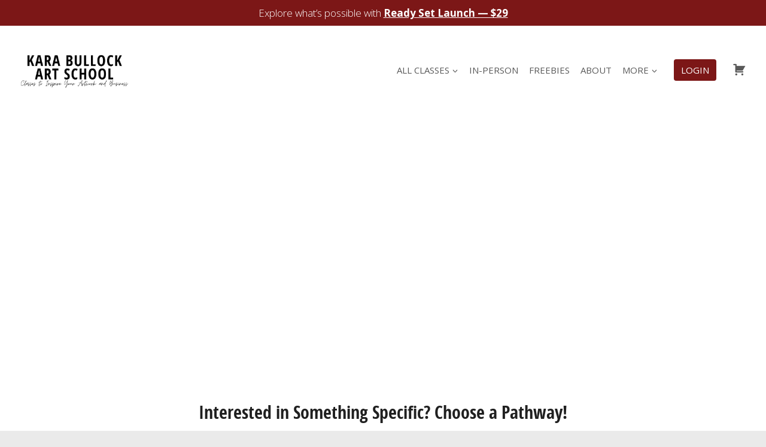

--- FILE ---
content_type: text/html; charset=UTF-8
request_url: https://karabullockart.com/artist-pathways/
body_size: 38027
content:
<!doctype html>
<html lang="en-US" class="no-js" itemtype="https://schema.org/WebPage" itemscope>
<head>
	<meta charset="UTF-8">
	<meta name="viewport" content="width=device-width, initial-scale=1, minimum-scale=1">
	<meta name='robots' content='index, follow, max-image-preview:large, max-snippet:-1, max-video-preview:-1' />

	<!-- This site is optimized with the Yoast SEO plugin v26.8 - https://yoast.com/product/yoast-seo-wordpress/ -->
	<title>ARTIST PATHWAYS - Kara Bullock Art School</title>
<link data-rocket-prefetch href="https://fonts.googleapis.com" rel="dns-prefetch">
<link data-rocket-prefetch href="https://connect.facebook.net" rel="dns-prefetch">
<link data-rocket-prefetch href="https://chimpstatic.com" rel="dns-prefetch">
<link data-rocket-prefetch href="https://www.googletagmanager.com" rel="dns-prefetch">
<link data-rocket-prefetch href="https://a.omappapi.com" rel="dns-prefetch">
<link data-rocket-preload as="style" href="https://fonts.googleapis.com/css?family=Open%20Sans%3A300%2Cregular%2C700&#038;display=swap" rel="preload">
<link href="https://fonts.googleapis.com/css?family=Open%20Sans%3A300%2Cregular%2C700&#038;display=swap" media="print" onload="this.media=&#039;all&#039;" rel="stylesheet">
<noscript data-wpr-hosted-gf-parameters=""><link rel="stylesheet" href="https://fonts.googleapis.com/css?family=Open%20Sans%3A300%2Cregular%2C700&#038;display=swap"></noscript><link rel="preload" data-rocket-preload as="image" href="https://karabullockart.com/wp-content/uploads/bb-plugin/cache/profile1-836x1024-square-6bccf703928c6801dd06d97383a58cf3-.jpg" fetchpriority="high">
	<link rel="canonical" href="https://karabullockart.com/artist-pathways/" />
	<meta property="og:locale" content="en_US" />
	<meta property="og:type" content="article" />
	<meta property="og:title" content="ARTIST PATHWAYS - Kara Bullock Art School" />
	<meta property="og:description" content="Choose a Path to Develop Your Art Find Courses Designed to Meet Your Needs and Help You Grow into the Artist You Desire! Interested in Something Specific? Choose a Pathway! These artist pathways have been carefully curated and crafted to equip artists, both novice and seasoned, with the essentials needed to get started, or continue..." />
	<meta property="og:url" content="https://karabullockart.com/artist-pathways/" />
	<meta property="og:site_name" content="Kara Bullock Art School" />
	<meta property="article:publisher" content="https://www.facebook.com/KaraBullockArt/" />
	<meta property="article:modified_time" content="2023-11-16T18:30:32+00:00" />
	<meta property="og:image" content="https://karabullockart.com/wp-content/uploads/bb-plugin/cache/profile1-836x1024-square-6bccf703928c6801dd06d97383a58cf3-.jpg" />
	<meta name="twitter:card" content="summary_large_image" />
	<meta name="twitter:site" content="@karabullockart" />
	<meta name="twitter:label1" content="Est. reading time" />
	<meta name="twitter:data1" content="2 minutes" />
	<script type="application/ld+json" class="yoast-schema-graph">{"@context":"https://schema.org","@graph":[{"@type":"WebPage","@id":"https://karabullockart.com/artist-pathways/","url":"https://karabullockart.com/artist-pathways/","name":"ARTIST PATHWAYS - Kara Bullock Art School","isPartOf":{"@id":"https://karabullockart.com/#website"},"primaryImageOfPage":{"@id":"https://karabullockart.com/artist-pathways/#primaryimage"},"image":{"@id":"https://karabullockart.com/artist-pathways/#primaryimage"},"thumbnailUrl":"https://karabullockart.com/wp-content/uploads/bb-plugin/cache/profile1-836x1024-square-6bccf703928c6801dd06d97383a58cf3-.jpg","datePublished":"2023-11-14T03:43:13+00:00","dateModified":"2023-11-16T18:30:32+00:00","breadcrumb":{"@id":"https://karabullockart.com/artist-pathways/#breadcrumb"},"inLanguage":"en-US","potentialAction":[{"@type":"ReadAction","target":["https://karabullockart.com/artist-pathways/"]}]},{"@type":"ImageObject","inLanguage":"en-US","@id":"https://karabullockart.com/artist-pathways/#primaryimage","url":"https://karabullockart.com/wp-content/uploads/bb-plugin/cache/profile1-836x1024-square-6bccf703928c6801dd06d97383a58cf3-.jpg","contentUrl":"https://karabullockart.com/wp-content/uploads/bb-plugin/cache/profile1-836x1024-square-6bccf703928c6801dd06d97383a58cf3-.jpg"},{"@type":"BreadcrumbList","@id":"https://karabullockart.com/artist-pathways/#breadcrumb","itemListElement":[{"@type":"ListItem","position":1,"name":"Home","item":"https://karabullockart.com/"},{"@type":"ListItem","position":2,"name":"ARTIST PATHWAYS"}]},{"@type":"WebSite","@id":"https://karabullockart.com/#website","url":"https://karabullockart.com/","name":"Kara Bullock Art School","description":"","publisher":{"@id":"https://karabullockart.com/#/schema/person/c8c5c86cb5922813fe4214a28e5dcee6"},"potentialAction":[{"@type":"SearchAction","target":{"@type":"EntryPoint","urlTemplate":"https://karabullockart.com/?s={search_term_string}"},"query-input":{"@type":"PropertyValueSpecification","valueRequired":true,"valueName":"search_term_string"}}],"inLanguage":"en-US"},{"@type":["Person","Organization"],"@id":"https://karabullockart.com/#/schema/person/c8c5c86cb5922813fe4214a28e5dcee6","name":"Kara Bullock","image":{"@type":"ImageObject","inLanguage":"en-US","@id":"https://karabullockart.com/#/schema/person/image/","url":"https://karabullockart.com/wp-content/uploads/2020/05/Karawithpainting2020square-scaled.jpg","contentUrl":"https://karabullockart.com/wp-content/uploads/2020/05/Karawithpainting2020square-scaled.jpg","width":2560,"height":2540,"caption":"Kara Bullock"},"logo":{"@id":"https://karabullockart.com/#/schema/person/image/"},"sameAs":["http://www.karabullockart.com","https://www.facebook.com/KaraBullockArt/","https://www.linkedin.com/in/kara-bullock-254824183/","https://www.pinterest.com/karabullockart/","https://x.com/https://twitter.com/karabullockart","https://www.youtube.com/karabullockart"]}]}</script>
	<!-- / Yoast SEO plugin. -->


<script type='application/javascript'  id='pys-version-script'>console.log('PixelYourSite Free version 11.1.5.2');</script>
<link rel='dns-prefetch' href='//a.omappapi.com' />
<link href='https://fonts.gstatic.com' crossorigin rel='preconnect' />
<link rel="alternate" type="application/rss+xml" title="Kara Bullock Art School &raquo; Feed" href="https://karabullockart.com/feed/" />
<link rel="alternate" type="application/rss+xml" title="Kara Bullock Art School &raquo; Comments Feed" href="https://karabullockart.com/comments/feed/" />
			<script>document.documentElement.classList.remove( 'no-js' );</script>
			<link rel="alternate" title="oEmbed (JSON)" type="application/json+oembed" href="https://karabullockart.com/wp-json/oembed/1.0/embed?url=https%3A%2F%2Fkarabullockart.com%2Fartist-pathways%2F" />
<link rel="alternate" title="oEmbed (XML)" type="text/xml+oembed" href="https://karabullockart.com/wp-json/oembed/1.0/embed?url=https%3A%2F%2Fkarabullockart.com%2Fartist-pathways%2F&#038;format=xml" />
		<!-- This site uses the Google Analytics by MonsterInsights plugin v9.11.1 - Using Analytics tracking - https://www.monsterinsights.com/ -->
							<script src="//www.googletagmanager.com/gtag/js?id=G-S0300SBM77"  data-cfasync="false" data-wpfc-render="false" async></script>
			<script data-cfasync="false" data-wpfc-render="false">
				var mi_version = '9.11.1';
				var mi_track_user = true;
				var mi_no_track_reason = '';
								var MonsterInsightsDefaultLocations = {"page_location":"https:\/\/karabullockart.com\/artist-pathways\/"};
								if ( typeof MonsterInsightsPrivacyGuardFilter === 'function' ) {
					var MonsterInsightsLocations = (typeof MonsterInsightsExcludeQuery === 'object') ? MonsterInsightsPrivacyGuardFilter( MonsterInsightsExcludeQuery ) : MonsterInsightsPrivacyGuardFilter( MonsterInsightsDefaultLocations );
				} else {
					var MonsterInsightsLocations = (typeof MonsterInsightsExcludeQuery === 'object') ? MonsterInsightsExcludeQuery : MonsterInsightsDefaultLocations;
				}

								var disableStrs = [
										'ga-disable-G-S0300SBM77',
									];

				/* Function to detect opted out users */
				function __gtagTrackerIsOptedOut() {
					for (var index = 0; index < disableStrs.length; index++) {
						if (document.cookie.indexOf(disableStrs[index] + '=true') > -1) {
							return true;
						}
					}

					return false;
				}

				/* Disable tracking if the opt-out cookie exists. */
				if (__gtagTrackerIsOptedOut()) {
					for (var index = 0; index < disableStrs.length; index++) {
						window[disableStrs[index]] = true;
					}
				}

				/* Opt-out function */
				function __gtagTrackerOptout() {
					for (var index = 0; index < disableStrs.length; index++) {
						document.cookie = disableStrs[index] + '=true; expires=Thu, 31 Dec 2099 23:59:59 UTC; path=/';
						window[disableStrs[index]] = true;
					}
				}

				if ('undefined' === typeof gaOptout) {
					function gaOptout() {
						__gtagTrackerOptout();
					}
				}
								window.dataLayer = window.dataLayer || [];

				window.MonsterInsightsDualTracker = {
					helpers: {},
					trackers: {},
				};
				if (mi_track_user) {
					function __gtagDataLayer() {
						dataLayer.push(arguments);
					}

					function __gtagTracker(type, name, parameters) {
						if (!parameters) {
							parameters = {};
						}

						if (parameters.send_to) {
							__gtagDataLayer.apply(null, arguments);
							return;
						}

						if (type === 'event') {
														parameters.send_to = monsterinsights_frontend.v4_id;
							var hookName = name;
							if (typeof parameters['event_category'] !== 'undefined') {
								hookName = parameters['event_category'] + ':' + name;
							}

							if (typeof MonsterInsightsDualTracker.trackers[hookName] !== 'undefined') {
								MonsterInsightsDualTracker.trackers[hookName](parameters);
							} else {
								__gtagDataLayer('event', name, parameters);
							}
							
						} else {
							__gtagDataLayer.apply(null, arguments);
						}
					}

					__gtagTracker('js', new Date());
					__gtagTracker('set', {
						'developer_id.dZGIzZG': true,
											});
					if ( MonsterInsightsLocations.page_location ) {
						__gtagTracker('set', MonsterInsightsLocations);
					}
										__gtagTracker('config', 'G-S0300SBM77', {"forceSSL":"true"} );
										window.gtag = __gtagTracker;										(function () {
						/* https://developers.google.com/analytics/devguides/collection/analyticsjs/ */
						/* ga and __gaTracker compatibility shim. */
						var noopfn = function () {
							return null;
						};
						var newtracker = function () {
							return new Tracker();
						};
						var Tracker = function () {
							return null;
						};
						var p = Tracker.prototype;
						p.get = noopfn;
						p.set = noopfn;
						p.send = function () {
							var args = Array.prototype.slice.call(arguments);
							args.unshift('send');
							__gaTracker.apply(null, args);
						};
						var __gaTracker = function () {
							var len = arguments.length;
							if (len === 0) {
								return;
							}
							var f = arguments[len - 1];
							if (typeof f !== 'object' || f === null || typeof f.hitCallback !== 'function') {
								if ('send' === arguments[0]) {
									var hitConverted, hitObject = false, action;
									if ('event' === arguments[1]) {
										if ('undefined' !== typeof arguments[3]) {
											hitObject = {
												'eventAction': arguments[3],
												'eventCategory': arguments[2],
												'eventLabel': arguments[4],
												'value': arguments[5] ? arguments[5] : 1,
											}
										}
									}
									if ('pageview' === arguments[1]) {
										if ('undefined' !== typeof arguments[2]) {
											hitObject = {
												'eventAction': 'page_view',
												'page_path': arguments[2],
											}
										}
									}
									if (typeof arguments[2] === 'object') {
										hitObject = arguments[2];
									}
									if (typeof arguments[5] === 'object') {
										Object.assign(hitObject, arguments[5]);
									}
									if ('undefined' !== typeof arguments[1].hitType) {
										hitObject = arguments[1];
										if ('pageview' === hitObject.hitType) {
											hitObject.eventAction = 'page_view';
										}
									}
									if (hitObject) {
										action = 'timing' === arguments[1].hitType ? 'timing_complete' : hitObject.eventAction;
										hitConverted = mapArgs(hitObject);
										__gtagTracker('event', action, hitConverted);
									}
								}
								return;
							}

							function mapArgs(args) {
								var arg, hit = {};
								var gaMap = {
									'eventCategory': 'event_category',
									'eventAction': 'event_action',
									'eventLabel': 'event_label',
									'eventValue': 'event_value',
									'nonInteraction': 'non_interaction',
									'timingCategory': 'event_category',
									'timingVar': 'name',
									'timingValue': 'value',
									'timingLabel': 'event_label',
									'page': 'page_path',
									'location': 'page_location',
									'title': 'page_title',
									'referrer' : 'page_referrer',
								};
								for (arg in args) {
																		if (!(!args.hasOwnProperty(arg) || !gaMap.hasOwnProperty(arg))) {
										hit[gaMap[arg]] = args[arg];
									} else {
										hit[arg] = args[arg];
									}
								}
								return hit;
							}

							try {
								f.hitCallback();
							} catch (ex) {
							}
						};
						__gaTracker.create = newtracker;
						__gaTracker.getByName = newtracker;
						__gaTracker.getAll = function () {
							return [];
						};
						__gaTracker.remove = noopfn;
						__gaTracker.loaded = true;
						window['__gaTracker'] = __gaTracker;
					})();
									} else {
										console.log("");
					(function () {
						function __gtagTracker() {
							return null;
						}

						window['__gtagTracker'] = __gtagTracker;
						window['gtag'] = __gtagTracker;
					})();
									}
			</script>
							<!-- / Google Analytics by MonsterInsights -->
		<style id='wp-img-auto-sizes-contain-inline-css'>
img:is([sizes=auto i],[sizes^="auto," i]){contain-intrinsic-size:3000px 1500px}
/*# sourceURL=wp-img-auto-sizes-contain-inline-css */
</style>
<link rel='stylesheet' id='optinmonster-memberpress-css' href='https://karabullockart.com/wp-content/plugins/optinmonster/assets/dist/css/memberpress.min.css?ver=2.16.22' media='all' />
<link data-minify="1" rel='stylesheet' id='woosb-blocks-css' href='https://karabullockart.com/wp-content/cache/min/1/wp-content/plugins/woo-product-bundle/assets/css/blocks.css?ver=1769403970' media='all' />
<link data-minify="1" rel='stylesheet' id='kadence-blocks-rowlayout-css' href='https://karabullockart.com/wp-content/cache/min/1/wp-content/plugins/kadence-blocks/dist/style-blocks-rowlayout.css?ver=1769403970' media='all' />
<link data-minify="1" rel='stylesheet' id='kadence-blocks-column-css' href='https://karabullockart.com/wp-content/cache/min/1/wp-content/plugins/kadence-blocks/dist/style-blocks-column.css?ver=1769403970' media='all' />
<style id='kadence-blocks-advancedheading-inline-css'>
	.wp-block-kadence-advancedheading mark{background:transparent;border-style:solid;border-width:0}
	.wp-block-kadence-advancedheading mark.kt-highlight{color:#f76a0c;}
	.kb-adv-heading-icon{display: inline-flex;justify-content: center;align-items: center;}
	.is-layout-constrained > .kb-advanced-heading-link {display: block;}.wp-block-kadence-advancedheading.has-background{padding: 0;}	.single-content .kadence-advanced-heading-wrapper h1,
	.single-content .kadence-advanced-heading-wrapper h2,
	.single-content .kadence-advanced-heading-wrapper h3,
	.single-content .kadence-advanced-heading-wrapper h4,
	.single-content .kadence-advanced-heading-wrapper h5,
	.single-content .kadence-advanced-heading-wrapper h6 {margin: 1.5em 0 .5em;}
	.single-content .kadence-advanced-heading-wrapper+* { margin-top:0;}.kb-screen-reader-text{position:absolute;width:1px;height:1px;padding:0;margin:-1px;overflow:hidden;clip:rect(0,0,0,0);}
/*# sourceURL=kadence-blocks-advancedheading-inline-css */
</style>
<link data-minify="1" rel='stylesheet' id='mp-theme-css' href='https://karabullockart.com/wp-content/cache/min/1/wp-content/plugins/memberpress/css/ui/theme.css?ver=1769403970' media='all' />
<link data-minify="1" rel='stylesheet' id='dashicons-css' href='https://karabullockart.com/wp-content/cache/min/1/wp-includes/css/dashicons.min.css?ver=1769403970' media='all' />
<style id='dashicons-inline-css'>
[data-font="Dashicons"]:before {font-family: 'Dashicons' !important;content: attr(data-icon) !important;speak: none !important;font-weight: normal !important;font-variant: normal !important;text-transform: none !important;line-height: 1 !important;font-style: normal !important;-webkit-font-smoothing: antialiased !important;-moz-osx-font-smoothing: grayscale !important;}
/*# sourceURL=dashicons-inline-css */
</style>
<link rel='stylesheet' id='menu-icons-extra-css' href='https://karabullockart.com/wp-content/plugins/menu-icons/css/extra.min.css?ver=0.13.20' media='all' />
<style id='wp-emoji-styles-inline-css'>

	img.wp-smiley, img.emoji {
		display: inline !important;
		border: none !important;
		box-shadow: none !important;
		height: 1em !important;
		width: 1em !important;
		margin: 0 0.07em !important;
		vertical-align: -0.1em !important;
		background: none !important;
		padding: 0 !important;
	}
/*# sourceURL=wp-emoji-styles-inline-css */
</style>
<style id='wp-block-library-inline-css'>
:root{--wp-block-synced-color:#7a00df;--wp-block-synced-color--rgb:122,0,223;--wp-bound-block-color:var(--wp-block-synced-color);--wp-editor-canvas-background:#ddd;--wp-admin-theme-color:#007cba;--wp-admin-theme-color--rgb:0,124,186;--wp-admin-theme-color-darker-10:#006ba1;--wp-admin-theme-color-darker-10--rgb:0,107,160.5;--wp-admin-theme-color-darker-20:#005a87;--wp-admin-theme-color-darker-20--rgb:0,90,135;--wp-admin-border-width-focus:2px}@media (min-resolution:192dpi){:root{--wp-admin-border-width-focus:1.5px}}.wp-element-button{cursor:pointer}:root .has-very-light-gray-background-color{background-color:#eee}:root .has-very-dark-gray-background-color{background-color:#313131}:root .has-very-light-gray-color{color:#eee}:root .has-very-dark-gray-color{color:#313131}:root .has-vivid-green-cyan-to-vivid-cyan-blue-gradient-background{background:linear-gradient(135deg,#00d084,#0693e3)}:root .has-purple-crush-gradient-background{background:linear-gradient(135deg,#34e2e4,#4721fb 50%,#ab1dfe)}:root .has-hazy-dawn-gradient-background{background:linear-gradient(135deg,#faaca8,#dad0ec)}:root .has-subdued-olive-gradient-background{background:linear-gradient(135deg,#fafae1,#67a671)}:root .has-atomic-cream-gradient-background{background:linear-gradient(135deg,#fdd79a,#004a59)}:root .has-nightshade-gradient-background{background:linear-gradient(135deg,#330968,#31cdcf)}:root .has-midnight-gradient-background{background:linear-gradient(135deg,#020381,#2874fc)}:root{--wp--preset--font-size--normal:16px;--wp--preset--font-size--huge:42px}.has-regular-font-size{font-size:1em}.has-larger-font-size{font-size:2.625em}.has-normal-font-size{font-size:var(--wp--preset--font-size--normal)}.has-huge-font-size{font-size:var(--wp--preset--font-size--huge)}.has-text-align-center{text-align:center}.has-text-align-left{text-align:left}.has-text-align-right{text-align:right}.has-fit-text{white-space:nowrap!important}#end-resizable-editor-section{display:none}.aligncenter{clear:both}.items-justified-left{justify-content:flex-start}.items-justified-center{justify-content:center}.items-justified-right{justify-content:flex-end}.items-justified-space-between{justify-content:space-between}.screen-reader-text{border:0;clip-path:inset(50%);height:1px;margin:-1px;overflow:hidden;padding:0;position:absolute;width:1px;word-wrap:normal!important}.screen-reader-text:focus{background-color:#ddd;clip-path:none;color:#444;display:block;font-size:1em;height:auto;left:5px;line-height:normal;padding:15px 23px 14px;text-decoration:none;top:5px;width:auto;z-index:100000}html :where(.has-border-color){border-style:solid}html :where([style*=border-top-color]){border-top-style:solid}html :where([style*=border-right-color]){border-right-style:solid}html :where([style*=border-bottom-color]){border-bottom-style:solid}html :where([style*=border-left-color]){border-left-style:solid}html :where([style*=border-width]){border-style:solid}html :where([style*=border-top-width]){border-top-style:solid}html :where([style*=border-right-width]){border-right-style:solid}html :where([style*=border-bottom-width]){border-bottom-style:solid}html :where([style*=border-left-width]){border-left-style:solid}html :where(img[class*=wp-image-]){height:auto;max-width:100%}:where(figure){margin:0 0 1em}html :where(.is-position-sticky){--wp-admin--admin-bar--position-offset:var(--wp-admin--admin-bar--height,0px)}@media screen and (max-width:600px){html :where(.is-position-sticky){--wp-admin--admin-bar--position-offset:0px}}

/*# sourceURL=wp-block-library-inline-css */
</style><style id='wp-block-paragraph-inline-css'>
.is-small-text{font-size:.875em}.is-regular-text{font-size:1em}.is-large-text{font-size:2.25em}.is-larger-text{font-size:3em}.has-drop-cap:not(:focus):first-letter{float:left;font-size:8.4em;font-style:normal;font-weight:100;line-height:.68;margin:.05em .1em 0 0;text-transform:uppercase}body.rtl .has-drop-cap:not(:focus):first-letter{float:none;margin-left:.1em}p.has-drop-cap.has-background{overflow:hidden}:root :where(p.has-background){padding:1.25em 2.375em}:where(p.has-text-color:not(.has-link-color)) a{color:inherit}p.has-text-align-left[style*="writing-mode:vertical-lr"],p.has-text-align-right[style*="writing-mode:vertical-rl"]{rotate:180deg}
/*# sourceURL=https://karabullockart.com/wp-includes/blocks/paragraph/style.min.css */
</style>
<style id='global-styles-inline-css'>
:root{--wp--preset--aspect-ratio--square: 1;--wp--preset--aspect-ratio--4-3: 4/3;--wp--preset--aspect-ratio--3-4: 3/4;--wp--preset--aspect-ratio--3-2: 3/2;--wp--preset--aspect-ratio--2-3: 2/3;--wp--preset--aspect-ratio--16-9: 16/9;--wp--preset--aspect-ratio--9-16: 9/16;--wp--preset--color--black: #000000;--wp--preset--color--cyan-bluish-gray: #abb8c3;--wp--preset--color--white: #ffffff;--wp--preset--color--pale-pink: #f78da7;--wp--preset--color--vivid-red: #cf2e2e;--wp--preset--color--luminous-vivid-orange: #ff6900;--wp--preset--color--luminous-vivid-amber: #fcb900;--wp--preset--color--light-green-cyan: #7bdcb5;--wp--preset--color--vivid-green-cyan: #00d084;--wp--preset--color--pale-cyan-blue: #8ed1fc;--wp--preset--color--vivid-cyan-blue: #0693e3;--wp--preset--color--vivid-purple: #9b51e0;--wp--preset--color--theme-palette-1: var(--global-palette1);--wp--preset--color--theme-palette-2: var(--global-palette2);--wp--preset--color--theme-palette-3: var(--global-palette3);--wp--preset--color--theme-palette-4: var(--global-palette4);--wp--preset--color--theme-palette-5: var(--global-palette5);--wp--preset--color--theme-palette-6: var(--global-palette6);--wp--preset--color--theme-palette-7: var(--global-palette7);--wp--preset--color--theme-palette-8: var(--global-palette8);--wp--preset--color--theme-palette-9: var(--global-palette9);--wp--preset--color--theme-palette-10: var(--global-palette10);--wp--preset--color--theme-palette-11: var(--global-palette11);--wp--preset--color--theme-palette-12: var(--global-palette12);--wp--preset--color--theme-palette-13: var(--global-palette13);--wp--preset--color--theme-palette-14: var(--global-palette14);--wp--preset--color--theme-palette-15: var(--global-palette15);--wp--preset--gradient--vivid-cyan-blue-to-vivid-purple: linear-gradient(135deg,rgb(6,147,227) 0%,rgb(155,81,224) 100%);--wp--preset--gradient--light-green-cyan-to-vivid-green-cyan: linear-gradient(135deg,rgb(122,220,180) 0%,rgb(0,208,130) 100%);--wp--preset--gradient--luminous-vivid-amber-to-luminous-vivid-orange: linear-gradient(135deg,rgb(252,185,0) 0%,rgb(255,105,0) 100%);--wp--preset--gradient--luminous-vivid-orange-to-vivid-red: linear-gradient(135deg,rgb(255,105,0) 0%,rgb(207,46,46) 100%);--wp--preset--gradient--very-light-gray-to-cyan-bluish-gray: linear-gradient(135deg,rgb(238,238,238) 0%,rgb(169,184,195) 100%);--wp--preset--gradient--cool-to-warm-spectrum: linear-gradient(135deg,rgb(74,234,220) 0%,rgb(151,120,209) 20%,rgb(207,42,186) 40%,rgb(238,44,130) 60%,rgb(251,105,98) 80%,rgb(254,248,76) 100%);--wp--preset--gradient--blush-light-purple: linear-gradient(135deg,rgb(255,206,236) 0%,rgb(152,150,240) 100%);--wp--preset--gradient--blush-bordeaux: linear-gradient(135deg,rgb(254,205,165) 0%,rgb(254,45,45) 50%,rgb(107,0,62) 100%);--wp--preset--gradient--luminous-dusk: linear-gradient(135deg,rgb(255,203,112) 0%,rgb(199,81,192) 50%,rgb(65,88,208) 100%);--wp--preset--gradient--pale-ocean: linear-gradient(135deg,rgb(255,245,203) 0%,rgb(182,227,212) 50%,rgb(51,167,181) 100%);--wp--preset--gradient--electric-grass: linear-gradient(135deg,rgb(202,248,128) 0%,rgb(113,206,126) 100%);--wp--preset--gradient--midnight: linear-gradient(135deg,rgb(2,3,129) 0%,rgb(40,116,252) 100%);--wp--preset--font-size--small: var(--global-font-size-small);--wp--preset--font-size--medium: var(--global-font-size-medium);--wp--preset--font-size--large: var(--global-font-size-large);--wp--preset--font-size--x-large: 42px;--wp--preset--font-size--larger: var(--global-font-size-larger);--wp--preset--font-size--xxlarge: var(--global-font-size-xxlarge);--wp--preset--spacing--20: 0.44rem;--wp--preset--spacing--30: 0.67rem;--wp--preset--spacing--40: 1rem;--wp--preset--spacing--50: 1.5rem;--wp--preset--spacing--60: 2.25rem;--wp--preset--spacing--70: 3.38rem;--wp--preset--spacing--80: 5.06rem;--wp--preset--shadow--natural: 6px 6px 9px rgba(0, 0, 0, 0.2);--wp--preset--shadow--deep: 12px 12px 50px rgba(0, 0, 0, 0.4);--wp--preset--shadow--sharp: 6px 6px 0px rgba(0, 0, 0, 0.2);--wp--preset--shadow--outlined: 6px 6px 0px -3px rgb(255, 255, 255), 6px 6px rgb(0, 0, 0);--wp--preset--shadow--crisp: 6px 6px 0px rgb(0, 0, 0);}:where(.is-layout-flex){gap: 0.5em;}:where(.is-layout-grid){gap: 0.5em;}body .is-layout-flex{display: flex;}.is-layout-flex{flex-wrap: wrap;align-items: center;}.is-layout-flex > :is(*, div){margin: 0;}body .is-layout-grid{display: grid;}.is-layout-grid > :is(*, div){margin: 0;}:where(.wp-block-columns.is-layout-flex){gap: 2em;}:where(.wp-block-columns.is-layout-grid){gap: 2em;}:where(.wp-block-post-template.is-layout-flex){gap: 1.25em;}:where(.wp-block-post-template.is-layout-grid){gap: 1.25em;}.has-black-color{color: var(--wp--preset--color--black) !important;}.has-cyan-bluish-gray-color{color: var(--wp--preset--color--cyan-bluish-gray) !important;}.has-white-color{color: var(--wp--preset--color--white) !important;}.has-pale-pink-color{color: var(--wp--preset--color--pale-pink) !important;}.has-vivid-red-color{color: var(--wp--preset--color--vivid-red) !important;}.has-luminous-vivid-orange-color{color: var(--wp--preset--color--luminous-vivid-orange) !important;}.has-luminous-vivid-amber-color{color: var(--wp--preset--color--luminous-vivid-amber) !important;}.has-light-green-cyan-color{color: var(--wp--preset--color--light-green-cyan) !important;}.has-vivid-green-cyan-color{color: var(--wp--preset--color--vivid-green-cyan) !important;}.has-pale-cyan-blue-color{color: var(--wp--preset--color--pale-cyan-blue) !important;}.has-vivid-cyan-blue-color{color: var(--wp--preset--color--vivid-cyan-blue) !important;}.has-vivid-purple-color{color: var(--wp--preset--color--vivid-purple) !important;}.has-black-background-color{background-color: var(--wp--preset--color--black) !important;}.has-cyan-bluish-gray-background-color{background-color: var(--wp--preset--color--cyan-bluish-gray) !important;}.has-white-background-color{background-color: var(--wp--preset--color--white) !important;}.has-pale-pink-background-color{background-color: var(--wp--preset--color--pale-pink) !important;}.has-vivid-red-background-color{background-color: var(--wp--preset--color--vivid-red) !important;}.has-luminous-vivid-orange-background-color{background-color: var(--wp--preset--color--luminous-vivid-orange) !important;}.has-luminous-vivid-amber-background-color{background-color: var(--wp--preset--color--luminous-vivid-amber) !important;}.has-light-green-cyan-background-color{background-color: var(--wp--preset--color--light-green-cyan) !important;}.has-vivid-green-cyan-background-color{background-color: var(--wp--preset--color--vivid-green-cyan) !important;}.has-pale-cyan-blue-background-color{background-color: var(--wp--preset--color--pale-cyan-blue) !important;}.has-vivid-cyan-blue-background-color{background-color: var(--wp--preset--color--vivid-cyan-blue) !important;}.has-vivid-purple-background-color{background-color: var(--wp--preset--color--vivid-purple) !important;}.has-black-border-color{border-color: var(--wp--preset--color--black) !important;}.has-cyan-bluish-gray-border-color{border-color: var(--wp--preset--color--cyan-bluish-gray) !important;}.has-white-border-color{border-color: var(--wp--preset--color--white) !important;}.has-pale-pink-border-color{border-color: var(--wp--preset--color--pale-pink) !important;}.has-vivid-red-border-color{border-color: var(--wp--preset--color--vivid-red) !important;}.has-luminous-vivid-orange-border-color{border-color: var(--wp--preset--color--luminous-vivid-orange) !important;}.has-luminous-vivid-amber-border-color{border-color: var(--wp--preset--color--luminous-vivid-amber) !important;}.has-light-green-cyan-border-color{border-color: var(--wp--preset--color--light-green-cyan) !important;}.has-vivid-green-cyan-border-color{border-color: var(--wp--preset--color--vivid-green-cyan) !important;}.has-pale-cyan-blue-border-color{border-color: var(--wp--preset--color--pale-cyan-blue) !important;}.has-vivid-cyan-blue-border-color{border-color: var(--wp--preset--color--vivid-cyan-blue) !important;}.has-vivid-purple-border-color{border-color: var(--wp--preset--color--vivid-purple) !important;}.has-vivid-cyan-blue-to-vivid-purple-gradient-background{background: var(--wp--preset--gradient--vivid-cyan-blue-to-vivid-purple) !important;}.has-light-green-cyan-to-vivid-green-cyan-gradient-background{background: var(--wp--preset--gradient--light-green-cyan-to-vivid-green-cyan) !important;}.has-luminous-vivid-amber-to-luminous-vivid-orange-gradient-background{background: var(--wp--preset--gradient--luminous-vivid-amber-to-luminous-vivid-orange) !important;}.has-luminous-vivid-orange-to-vivid-red-gradient-background{background: var(--wp--preset--gradient--luminous-vivid-orange-to-vivid-red) !important;}.has-very-light-gray-to-cyan-bluish-gray-gradient-background{background: var(--wp--preset--gradient--very-light-gray-to-cyan-bluish-gray) !important;}.has-cool-to-warm-spectrum-gradient-background{background: var(--wp--preset--gradient--cool-to-warm-spectrum) !important;}.has-blush-light-purple-gradient-background{background: var(--wp--preset--gradient--blush-light-purple) !important;}.has-blush-bordeaux-gradient-background{background: var(--wp--preset--gradient--blush-bordeaux) !important;}.has-luminous-dusk-gradient-background{background: var(--wp--preset--gradient--luminous-dusk) !important;}.has-pale-ocean-gradient-background{background: var(--wp--preset--gradient--pale-ocean) !important;}.has-electric-grass-gradient-background{background: var(--wp--preset--gradient--electric-grass) !important;}.has-midnight-gradient-background{background: var(--wp--preset--gradient--midnight) !important;}.has-small-font-size{font-size: var(--wp--preset--font-size--small) !important;}.has-medium-font-size{font-size: var(--wp--preset--font-size--medium) !important;}.has-large-font-size{font-size: var(--wp--preset--font-size--large) !important;}.has-x-large-font-size{font-size: var(--wp--preset--font-size--x-large) !important;}
/*# sourceURL=global-styles-inline-css */
</style>

<style id='classic-theme-styles-inline-css'>
/*! This file is auto-generated */
.wp-block-button__link{color:#fff;background-color:#32373c;border-radius:9999px;box-shadow:none;text-decoration:none;padding:calc(.667em + 2px) calc(1.333em + 2px);font-size:1.125em}.wp-block-file__button{background:#32373c;color:#fff;text-decoration:none}
/*# sourceURL=/wp-includes/css/classic-themes.min.css */
</style>
<link data-minify="1" rel='stylesheet' id='fl-builder-layout-120054-css' href='https://karabullockart.com/wp-content/cache/background-css/1/karabullockart.com/wp-content/cache/min/1/wp-content/uploads/bb-plugin/cache/120054-layout.css?ver=1769428237&wpr_t=1769504827' media='all' />
<style id='woocommerce-inline-inline-css'>
.woocommerce form .form-row .required { visibility: visible; }
/*# sourceURL=woocommerce-inline-inline-css */
</style>
<link rel='stylesheet' id='affwp-forms-css' href='https://karabullockart.com/wp-content/plugins/affiliate-wp/assets/css/forms.min.css?ver=2.30.2' media='all' />
<link data-minify="1" rel='stylesheet' id='woosb-frontend-css' href='https://karabullockart.com/wp-content/cache/min/1/wp-content/plugins/woo-product-bundle/assets/css/frontend.css?ver=1769403970' media='all' />
<link rel='stylesheet' id='kadence-global-css' href='https://karabullockart.com/wp-content/themes/kadence/assets/css/global.min.css?ver=1.4.3' media='all' />
<style id='kadence-global-inline-css'>
/* Kadence Base CSS */
:root{--global-palette1:#7c1717;--global-palette2:#a74141;--global-palette3:#202020;--global-palette4:#3a3a3a;--global-palette5:#595959;--global-palette6:#7a7a7a;--global-palette7:#b6b6b6;--global-palette8:#eaeaea;--global-palette9:#ffffff;--global-palette10:oklch(from var(--global-palette1) calc(l + 0.10 * (1 - l)) calc(c * 1.00) calc(h + 180) / 100%);--global-palette11:#13612e;--global-palette12:#1159af;--global-palette13:#b82105;--global-palette14:#f7630c;--global-palette15:#f5a524;--global-palette9rgb:255, 255, 255;--global-palette-highlight:var(--global-palette1);--global-palette-highlight-alt:var(--global-palette2);--global-palette-highlight-alt2:var(--global-palette9);--global-palette-btn-bg:var(--global-palette1);--global-palette-btn-bg-hover:var(--global-palette2);--global-palette-btn:var(--global-palette9);--global-palette-btn-hover:var(--global-palette9);--global-palette-btn-sec-bg:var(--global-palette7);--global-palette-btn-sec-bg-hover:var(--global-palette2);--global-palette-btn-sec:var(--global-palette3);--global-palette-btn-sec-hover:var(--global-palette9);--global-body-font-family:'Open Sans', sans-serif;--global-heading-font-family:'Open Sans Condensed', Helvetica, sans-serif;--global-primary-nav-font-family:'Open Sans', sans-serif;--global-fallback-font:sans-serif;--global-display-fallback-font:sans-serif;--global-content-width:1600px;--global-content-wide-width:calc(1600px + 230px);--global-content-narrow-width:842px;--global-content-edge-padding:1.5rem;--global-content-boxed-padding:2rem;--global-calc-content-width:calc(1600px - var(--global-content-edge-padding) - var(--global-content-edge-padding) );--wp--style--global--content-size:var(--global-calc-content-width);}.wp-site-blocks{--global-vw:calc( 100vw - ( 0.5 * var(--scrollbar-offset)));}body{background:var(--global-palette8);}body, input, select, optgroup, textarea{font-style:normal;font-weight:300;font-size:17px;line-height:1.6;font-family:var(--global-body-font-family);color:var(--global-palette4);}.content-bg, body.content-style-unboxed .site{background:var(--global-palette9);}h1,h2,h3,h4,h5,h6{font-family:var(--global-heading-font-family);}h1{font-style:normal;font-weight:normal;font-size:32px;line-height:1.5;color:var(--global-palette3);}h2{font-style:normal;font-weight:normal;font-size:28px;line-height:1.5;color:var(--global-palette3);}h3{font-style:normal;font-weight:normal;font-size:24px;line-height:1.5;color:var(--global-palette3);}h4{font-weight:700;font-size:22px;line-height:1.5;color:var(--global-palette4);}h5{font-weight:700;font-size:20px;line-height:1.5;color:var(--global-palette4);}h6{font-weight:700;font-size:18px;line-height:1.5;color:var(--global-palette5);}.entry-hero .kadence-breadcrumbs{max-width:1600px;}.site-container, .site-header-row-layout-contained, .site-footer-row-layout-contained, .entry-hero-layout-contained, .comments-area, .alignfull > .wp-block-cover__inner-container, .alignwide > .wp-block-cover__inner-container{max-width:var(--global-content-width);}.content-width-narrow .content-container.site-container, .content-width-narrow .hero-container.site-container{max-width:var(--global-content-narrow-width);}@media all and (min-width: 1830px){.wp-site-blocks .content-container  .alignwide{margin-left:-115px;margin-right:-115px;width:unset;max-width:unset;}}@media all and (min-width: 1102px){.content-width-narrow .wp-site-blocks .content-container .alignwide{margin-left:-130px;margin-right:-130px;width:unset;max-width:unset;}}.content-style-boxed .wp-site-blocks .entry-content .alignwide{margin-left:calc( -1 * var( --global-content-boxed-padding ) );margin-right:calc( -1 * var( --global-content-boxed-padding ) );}.content-area{margin-top:0rem;margin-bottom:0rem;}@media all and (max-width: 1024px){.content-area{margin-top:3rem;margin-bottom:3rem;}}@media all and (max-width: 767px){.content-area{margin-top:2rem;margin-bottom:2rem;}}@media all and (max-width: 1024px){:root{--global-content-boxed-padding:2rem;}}@media all and (max-width: 767px){:root{--global-content-boxed-padding:1.5rem;}}.entry-content-wrap{padding:2rem;}@media all and (max-width: 1024px){.entry-content-wrap{padding:2rem;}}@media all and (max-width: 767px){.entry-content-wrap{padding:1.5rem;}}.entry.single-entry{box-shadow:0px 15px 15px -10px rgba(0,0,0,0.05);}.entry.loop-entry{box-shadow:0px 15px 15px -10px rgba(0,0,0,0.05);}.loop-entry .entry-content-wrap{padding:2rem;}@media all and (max-width: 1024px){.loop-entry .entry-content-wrap{padding:2rem;}}@media all and (max-width: 767px){.loop-entry .entry-content-wrap{padding:1.5rem;}}button, .button, .wp-block-button__link, input[type="button"], input[type="reset"], input[type="submit"], .fl-button, .elementor-button-wrapper .elementor-button, .wc-block-components-checkout-place-order-button, .wc-block-cart__submit{border-radius:0px;border-color:var(--global-palette1);box-shadow:0px 0px 0px -7px rgba(0,0,0,0);}button:hover, button:focus, button:active, .button:hover, .button:focus, .button:active, .wp-block-button__link:hover, .wp-block-button__link:focus, .wp-block-button__link:active, input[type="button"]:hover, input[type="button"]:focus, input[type="button"]:active, input[type="reset"]:hover, input[type="reset"]:focus, input[type="reset"]:active, input[type="submit"]:hover, input[type="submit"]:focus, input[type="submit"]:active, .elementor-button-wrapper .elementor-button:hover, .elementor-button-wrapper .elementor-button:focus, .elementor-button-wrapper .elementor-button:active, .wc-block-cart__submit:hover{border-color:var(--global-palette2);box-shadow:0px 15px 25px -7px rgba(0,0,0,0.1);}.kb-button.kb-btn-global-outline.kb-btn-global-inherit{padding-top:calc(px - 2px);padding-right:calc(px - 2px);padding-bottom:calc(px - 2px);padding-left:calc(px - 2px);}@media all and (max-width: 1024px){button, .button, .wp-block-button__link, input[type="button"], input[type="reset"], input[type="submit"], .fl-button, .elementor-button-wrapper .elementor-button, .wc-block-components-checkout-place-order-button, .wc-block-cart__submit{border-color:var(--global-palette1);}}@media all and (max-width: 767px){button, .button, .wp-block-button__link, input[type="button"], input[type="reset"], input[type="submit"], .fl-button, .elementor-button-wrapper .elementor-button, .wc-block-components-checkout-place-order-button, .wc-block-cart__submit{border-color:var(--global-palette1);}}@media all and (min-width: 1025px){.transparent-header .entry-hero .entry-hero-container-inner{padding-top:80px;}}@media all and (max-width: 1024px){.mobile-transparent-header .entry-hero .entry-hero-container-inner{padding-top:80px;}}@media all and (max-width: 767px){.mobile-transparent-header .entry-hero .entry-hero-container-inner{padding-top:80px;}}.entry-hero.page-hero-section .entry-header{min-height:200px;}
/* Kadence Header CSS */
@media all and (max-width: 1024px){.mobile-transparent-header #masthead{position:absolute;left:0px;right:0px;z-index:100;}.kadence-scrollbar-fixer.mobile-transparent-header #masthead{right:var(--scrollbar-offset,0);}.mobile-transparent-header #masthead, .mobile-transparent-header .site-top-header-wrap .site-header-row-container-inner, .mobile-transparent-header .site-main-header-wrap .site-header-row-container-inner, .mobile-transparent-header .site-bottom-header-wrap .site-header-row-container-inner{background:transparent;}.site-header-row-tablet-layout-fullwidth, .site-header-row-tablet-layout-standard{padding:0px;}}@media all and (min-width: 1025px){.transparent-header #masthead{position:absolute;left:0px;right:0px;z-index:100;}.transparent-header.kadence-scrollbar-fixer #masthead{right:var(--scrollbar-offset,0);}.transparent-header #masthead, .transparent-header .site-top-header-wrap .site-header-row-container-inner, .transparent-header .site-main-header-wrap .site-header-row-container-inner, .transparent-header .site-bottom-header-wrap .site-header-row-container-inner{background:transparent;}}.site-branding a.brand img{max-width:200px;}.site-branding a.brand img.svg-logo-image{width:200px;}.site-branding{padding:0px 0px 0px 0px;}#masthead, #masthead .kadence-sticky-header.item-is-fixed:not(.item-at-start):not(.site-header-row-container):not(.site-main-header-wrap), #masthead .kadence-sticky-header.item-is-fixed:not(.item-at-start) > .site-header-row-container-inner{background:#ffffff;}.site-main-header-inner-wrap{min-height:80px;}.header-navigation[class*="header-navigation-style-underline"] .header-menu-container.primary-menu-container>ul>li>a:after{width:calc( 100% - 1.2em);}.main-navigation .primary-menu-container > ul > li.menu-item > a{padding-left:calc(1.2em / 2);padding-right:calc(1.2em / 2);padding-top:0.6em;padding-bottom:0.6em;color:var(--global-palette5);}.main-navigation .primary-menu-container > ul > li.menu-item .dropdown-nav-special-toggle{right:calc(1.2em / 2);}.main-navigation .primary-menu-container > ul li.menu-item > a{font-style:normal;font-weight:normal;font-size:15px;font-family:var(--global-primary-nav-font-family);text-transform:uppercase;}.main-navigation .primary-menu-container > ul > li.menu-item > a:hover{color:var(--global-palette-highlight);}.main-navigation .primary-menu-container > ul > li.menu-item.current-menu-item > a{color:var(--global-palette3);}.header-navigation .header-menu-container ul ul.sub-menu, .header-navigation .header-menu-container ul ul.submenu{background:var(--global-palette9);box-shadow:0px 2px 13px 0px rgba(0,0,0,0.1);}.header-navigation .header-menu-container ul ul li.menu-item, .header-menu-container ul.menu > li.kadence-menu-mega-enabled > ul > li.menu-item > a{border-bottom:0px none rgba(255,255,255,0.1);border-radius:0px 0px 0px 0px;}.header-navigation .header-menu-container ul ul li.menu-item > a{width:200px;padding-top:1em;padding-bottom:1em;color:var(--global-palette1);font-size:12px;}.header-navigation .header-menu-container ul ul li.menu-item > a:hover{color:var(--global-palette2);background:var(--global-palette8);border-radius:0px 0px 0px 0px;}.header-navigation .header-menu-container ul ul li.menu-item.current-menu-item > a{color:var(--global-palette1);background:var(--global-palette9);border-radius:0px 0px 0px 0px;}.mobile-toggle-open-container .menu-toggle-open, .mobile-toggle-open-container .menu-toggle-open:focus{color:var(--global-palette5);padding:0.4em 0.6em 0.4em 0.6em;font-size:14px;}.mobile-toggle-open-container .menu-toggle-open.menu-toggle-style-bordered{border:1px solid currentColor;}.mobile-toggle-open-container .menu-toggle-open .menu-toggle-icon{font-size:20px;}.mobile-toggle-open-container .menu-toggle-open:hover, .mobile-toggle-open-container .menu-toggle-open:focus-visible{color:var(--global-palette-highlight);}.mobile-navigation ul li{font-size:14px;}.mobile-navigation ul li a{padding-top:1em;padding-bottom:1em;}.mobile-navigation ul li > a, .mobile-navigation ul li.menu-item-has-children > .drawer-nav-drop-wrap{color:var(--global-palette8);}.mobile-navigation ul li.current-menu-item > a, .mobile-navigation ul li.current-menu-item.menu-item-has-children > .drawer-nav-drop-wrap{color:var(--global-palette-highlight);}.mobile-navigation ul li.menu-item-has-children .drawer-nav-drop-wrap, .mobile-navigation ul li:not(.menu-item-has-children) a{border-bottom:1px solid rgba(255,255,255,0.1);}.mobile-navigation:not(.drawer-navigation-parent-toggle-true) ul li.menu-item-has-children .drawer-nav-drop-wrap button{border-left:1px solid rgba(255,255,255,0.1);}#mobile-drawer .drawer-header .drawer-toggle{padding:0.6em 0.15em 0.6em 0.15em;font-size:24px;}
/* Kadence Footer CSS */
.site-middle-footer-inner-wrap{padding-top:30px;padding-bottom:0px;grid-column-gap:30px;grid-row-gap:30px;}.site-middle-footer-inner-wrap .widget{margin-bottom:30px;}.site-middle-footer-inner-wrap .site-footer-section:not(:last-child):after{right:calc(-30px / 2);}.site-bottom-footer-inner-wrap{padding-top:0px;padding-bottom:30px;grid-column-gap:30px;}.site-bottom-footer-inner-wrap .widget{margin-bottom:30px;}.site-bottom-footer-inner-wrap .site-footer-section:not(:last-child):after{right:calc(-30px / 2);}#colophon .footer-navigation .footer-menu-container > ul > li > a{padding-left:calc(1.2em / 2);padding-right:calc(1.2em / 2);padding-top:calc(0.6em / 2);padding-bottom:calc(0.6em / 2);color:var(--global-palette5);}#colophon .footer-navigation .footer-menu-container > ul li a:hover{color:var(--global-palette-highlight);}#colophon .footer-navigation .footer-menu-container > ul li.current-menu-item > a{color:var(--global-palette3);}
/* Kadence Woo CSS */
.entry-hero.product-hero-section .entry-header{min-height:200px;}.product-title .single-category{font-weight:700;font-size:32px;line-height:1.5;color:var(--global-palette3);}.wp-site-blocks .product-hero-section .extra-title{font-weight:700;font-size:32px;line-height:1.5;}.woocommerce ul.products.woo-archive-btn-button .product-action-wrap .button:not(.kb-button), .woocommerce ul.products li.woo-archive-btn-button .button:not(.kb-button), .wc-block-grid__product.woo-archive-btn-button .product-details .wc-block-grid__product-add-to-cart .wp-block-button__link{border:2px none transparent;box-shadow:0px 0px 0px 0px rgba(0,0,0,0.0);}.woocommerce ul.products.woo-archive-btn-button .product-action-wrap .button:not(.kb-button):hover, .woocommerce ul.products li.woo-archive-btn-button .button:not(.kb-button):hover, .wc-block-grid__product.woo-archive-btn-button .product-details .wc-block-grid__product-add-to-cart .wp-block-button__link:hover{box-shadow:0px 0px 0px 0px rgba(0,0,0,0);}
/*# sourceURL=kadence-global-inline-css */
</style>
<link rel='stylesheet' id='kadence-header-css' href='https://karabullockart.com/wp-content/themes/kadence/assets/css/header.min.css?ver=1.4.3' media='all' />
<link rel='stylesheet' id='kadence-content-css' href='https://karabullockart.com/wp-content/themes/kadence/assets/css/content.min.css?ver=1.4.3' media='all' />
<link data-minify="1" rel='stylesheet' id='kadence-woocommerce-css' href='https://karabullockart.com/wp-content/cache/background-css/1/karabullockart.com/wp-content/cache/min/1/wp-content/themes/kadence/assets/css/woocommerce.min.css?ver=1769403970&wpr_t=1769504827' media='all' />
<link rel='stylesheet' id='kadence-footer-css' href='https://karabullockart.com/wp-content/themes/kadence/assets/css/footer.min.css?ver=1.4.3' media='all' />
<style id='kadence-custom-font-css-inline-css'>
@font-face {font-family: "Open Sans Condensed";font-style: normal;font-weight: 300;src:local("Open Sans Condensed Light"),url("https://karabullockart.com/wp-content/uploads/2026/01/opensans-condlight-webfont.woff2") format("woff2"),url("https://karabullockart.com/wp-content/uploads/2026/01/opensans-condlight-webfont.woff") format("woff");font-display: swap;}@font-face {font-family: "Open Sans Condensed";font-style: normal;font-weight: 400;src:local("Open Sans Condensed Bold"),url("https://karabullockart.com/wp-content/uploads/2026/01/opensans-condbold-webfont.woff2") format("woff2"),url("https://karabullockart.com/wp-content/uploads/2026/01/opensans-condbold-webfont.woff") format("woff");font-display: swap;}
/*# sourceURL=kadence-custom-font-css-inline-css */
</style>
<style id='kadence-blocks-global-variables-inline-css'>
:root {--global-kb-font-size-sm:clamp(0.8rem, 0.73rem + 0.217vw, 0.9rem);--global-kb-font-size-md:clamp(1.1rem, 0.995rem + 0.326vw, 1.25rem);--global-kb-font-size-lg:clamp(1.75rem, 1.576rem + 0.543vw, 2rem);--global-kb-font-size-xl:clamp(2.25rem, 1.728rem + 1.63vw, 3rem);--global-kb-font-size-xxl:clamp(2.5rem, 1.456rem + 3.26vw, 4rem);--global-kb-font-size-xxxl:clamp(2.75rem, 0.489rem + 7.065vw, 6rem);}
/*# sourceURL=kadence-blocks-global-variables-inline-css */
</style>
<style id='kadence_blocks_css-inline-css'>
.kb-row-layout-id149293_7ba78a-a9 > .kt-row-column-wrap{max-width:var( --global-content-width, 1600px );padding-left:var(--global-content-edge-padding);padding-right:var(--global-content-edge-padding);padding-top:var(--global-kb-spacing-xxs, 0.5rem);padding-bottom:var(--global-kb-spacing-xxs, 0.5rem);grid-template-columns:minmax(0, 1fr);}.kb-row-layout-id149293_7ba78a-a9 ,.kb-row-layout-id149293_7ba78a-a9 h1,.kb-row-layout-id149293_7ba78a-a9 h2,.kb-row-layout-id149293_7ba78a-a9 h3,.kb-row-layout-id149293_7ba78a-a9 h4,.kb-row-layout-id149293_7ba78a-a9 h5,.kb-row-layout-id149293_7ba78a-a9 h6{color:var(--global-palette9, #ffffff);}.kb-row-layout-id149293_7ba78a-a9 a{color:var(--global-palette15, #3182CE);}.kb-row-layout-id149293_7ba78a-a9 a:hover{color:var(--global-palette14, #3182CE);}@media all and (max-width: 767px){.kb-row-layout-id149293_7ba78a-a9 > .kt-row-column-wrap{grid-template-columns:minmax(0, 1fr);}}.kadence-column149293_099794-ed > .kt-inside-inner-col{column-gap:var(--global-kb-gap-sm, 1rem);}.kadence-column149293_099794-ed > .kt-inside-inner-col{flex-direction:column;}.kadence-column149293_099794-ed > .kt-inside-inner-col > .aligncenter{width:100%;}.kadence-column149293_099794-ed, .kt-inside-inner-col > .kadence-column149293_099794-ed:not(.specificity){margin-bottom:0px;}@media all and (max-width: 1024px){.kadence-column149293_099794-ed > .kt-inside-inner-col{flex-direction:column;justify-content:center;}}@media all and (max-width: 767px){.kadence-column149293_099794-ed > .kt-inside-inner-col{flex-direction:column;justify-content:center;}}.wp-block-kadence-advancedheading.kt-adv-heading149293_e98efb-0f, .wp-block-kadence-advancedheading.kt-adv-heading149293_e98efb-0f[data-kb-block="kb-adv-heading149293_e98efb-0f"]{padding-top:0px;padding-bottom:0px;margin-top:0px;margin-bottom:0px;text-align:center;}.wp-block-kadence-advancedheading.kt-adv-heading149293_e98efb-0f mark.kt-highlight, .wp-block-kadence-advancedheading.kt-adv-heading149293_e98efb-0f[data-kb-block="kb-adv-heading149293_e98efb-0f"] mark.kt-highlight{color:var(--global-palette9, #ffffff);-webkit-box-decoration-break:clone;box-decoration-break:clone;}.wp-block-kadence-advancedheading.kt-adv-heading149293_e98efb-0f img.kb-inline-image, .wp-block-kadence-advancedheading.kt-adv-heading149293_e98efb-0f[data-kb-block="kb-adv-heading149293_e98efb-0f"] img.kb-inline-image{width:150px;display:inline-block;}.wp-block-kadence-advancedheading.kt-adv-heading149293_e98efb-0f[data-kb-block="kb-adv-heading149293_e98efb-0f"] a, .kt-adv-heading-link149293_e98efb-0f, .kt-adv-heading-link149293_e98efb-0f .kt-adv-heading149293_e98efb-0f[data-kb-block="kb-adv-heading149293_e98efb-0f"]{color:var(--global-palette9, #ffffff);}
/*# sourceURL=kadence_blocks_css-inline-css */
</style>
<link rel='stylesheet' id='pp-animate-css' href='https://karabullockart.com/wp-content/plugins/bbpowerpack/assets/css/animate.min.css?ver=3.5.1' media='all' />
<link data-minify="1" rel='stylesheet' id='mpcs-progress-css' href='https://karabullockart.com/wp-content/cache/min/1/wp-content/plugins/memberpress-courses/public/css/progress.css?ver=1769403970' media='all' />
<link data-minify="1" rel='stylesheet' id='mpcs-fontello-styles-css' href='https://karabullockart.com/wp-content/cache/min/1/wp-content/plugins/memberpress-courses/public/fonts/fontello/css/mp-courses.css?ver=1769403970' media='all' />
<script src="https://karabullockart.com/wp-content/plugins/google-analytics-for-wordpress/assets/js/frontend-gtag.min.js?ver=9.11.1" id="monsterinsights-frontend-script-js" async data-wp-strategy="async"></script>
<script data-cfasync="false" data-wpfc-render="false" id='monsterinsights-frontend-script-js-extra'>var monsterinsights_frontend = {"js_events_tracking":"true","download_extensions":"doc,pdf,ppt,zip,xls,docx,pptx,xlsx","inbound_paths":"[]","home_url":"https:\/\/karabullockart.com","hash_tracking":"false","v4_id":"G-S0300SBM77"};</script>
<script id="jquery-core-js-extra">
var pysFacebookRest = {"restApiUrl":"https://karabullockart.com/wp-json/pys-facebook/v1/event","debug":""};
//# sourceURL=jquery-core-js-extra
</script>
<script src="https://karabullockart.com/wp-includes/js/jquery/jquery.min.js?ver=3.7.1" id="jquery-core-js"></script>
<script src="https://karabullockart.com/wp-includes/js/jquery/jquery-migrate.min.js?ver=3.4.1" id="jquery-migrate-js"></script>
<script src="https://karabullockart.com/wp-content/plugins/woocommerce/assets/js/jquery-blockui/jquery.blockUI.min.js?ver=2.7.0-wc.10.4.3" id="wc-jquery-blockui-js" defer data-wp-strategy="defer"></script>
<script id="wc-add-to-cart-js-extra">
var wc_add_to_cart_params = {"ajax_url":"/wp-admin/admin-ajax.php","wc_ajax_url":"/?wc-ajax=%%endpoint%%","i18n_view_cart":"View cart","cart_url":"https://karabullockart.com/cart/","is_cart":"","cart_redirect_after_add":"yes"};
//# sourceURL=wc-add-to-cart-js-extra
</script>
<script src="https://karabullockart.com/wp-content/plugins/woocommerce/assets/js/frontend/add-to-cart.min.js?ver=10.4.3" id="wc-add-to-cart-js" defer data-wp-strategy="defer"></script>
<script src="https://karabullockart.com/wp-content/plugins/woocommerce/assets/js/js-cookie/js.cookie.min.js?ver=2.1.4-wc.10.4.3" id="wc-js-cookie-js" defer data-wp-strategy="defer"></script>
<script id="woocommerce-js-extra">
var woocommerce_params = {"ajax_url":"/wp-admin/admin-ajax.php","wc_ajax_url":"/?wc-ajax=%%endpoint%%","i18n_password_show":"Show password","i18n_password_hide":"Hide password"};
//# sourceURL=woocommerce-js-extra
</script>
<script src="https://karabullockart.com/wp-content/plugins/woocommerce/assets/js/frontend/woocommerce.min.js?ver=10.4.3" id="woocommerce-js" defer data-wp-strategy="defer"></script>
<script id="jquery-cookie-js-extra">
var affwp_scripts = {"ajaxurl":"https://karabullockart.com/wp-admin/admin-ajax.php"};
//# sourceURL=jquery-cookie-js-extra
</script>
<script src="https://karabullockart.com/wp-content/plugins/bbpowerpack/assets/js/jquery.cookie.min.js?ver=1.4.1" id="jquery-cookie-js"></script>
<script id="affwp-tracking-js-extra">
var affwp_debug_vars = {"integrations":{"memberpress":"MemberPress","woocommerce":"WooCommerce"},"version":"2.30.2","currency":"USD","ref_cookie":"affwp_ref","visit_cookie":"affwp_ref_visit_id","campaign_cookie":"affwp_campaign"};
//# sourceURL=affwp-tracking-js-extra
</script>
<script src="https://karabullockart.com/wp-content/plugins/affiliate-wp/assets/js/tracking.min.js?ver=2.30.2" id="affwp-tracking-js"></script>
<script src="https://karabullockart.com/wp-content/plugins/pixelyoursite/dist/scripts/jquery.bind-first-0.2.3.min.js?ver=0.2.3" id="jquery-bind-first-js"></script>
<script src="https://karabullockart.com/wp-content/plugins/pixelyoursite/dist/scripts/js.cookie-2.1.3.min.js?ver=2.1.3" id="js-cookie-pys-js"></script>
<script src="https://karabullockart.com/wp-content/plugins/pixelyoursite/dist/scripts/tld.min.js?ver=2.3.1" id="js-tld-js"></script>
<script id="pys-js-extra">
var pysOptions = {"staticEvents":{"facebook":{"init_event":[{"delay":0,"type":"static","ajaxFire":false,"name":"PageView","pixelIds":["718292171704327"],"eventID":"629edae4-d094-4a9a-be70-0b40ce43a758","params":{"page_title":"ARTIST PATHWAYS","post_type":"page","post_id":120054,"plugin":"PixelYourSite","user_role":"guest","event_url":"karabullockart.com/artist-pathways/"},"e_id":"init_event","ids":[],"hasTimeWindow":false,"timeWindow":0,"woo_order":"","edd_order":""}]}},"dynamicEvents":{"woo_add_to_cart_on_button_click":{"facebook":{"delay":0,"type":"dyn","name":"AddToCart","pixelIds":["718292171704327"],"eventID":"eb33826e-15b6-4ca5-aeb8-9c1f930dddab","params":{"page_title":"ARTIST PATHWAYS","post_type":"page","post_id":120054,"plugin":"PixelYourSite","user_role":"guest","event_url":"karabullockart.com/artist-pathways/"},"e_id":"woo_add_to_cart_on_button_click","ids":[],"hasTimeWindow":false,"timeWindow":0,"woo_order":"","edd_order":""}}},"triggerEvents":[],"triggerEventTypes":[],"facebook":{"pixelIds":["718292171704327"],"advancedMatching":[],"advancedMatchingEnabled":false,"removeMetadata":false,"wooVariableAsSimple":true,"serverApiEnabled":true,"wooCRSendFromServer":false,"send_external_id":null,"enabled_medical":false,"do_not_track_medical_param":["event_url","post_title","page_title","landing_page","content_name","categories","category_name","tags"],"meta_ldu":false},"debug":"","siteUrl":"https://karabullockart.com","ajaxUrl":"https://karabullockart.com/wp-admin/admin-ajax.php","ajax_event":"1c1fae0fa3","enable_remove_download_url_param":"1","cookie_duration":"7","last_visit_duration":"60","enable_success_send_form":"","ajaxForServerEvent":"1","ajaxForServerStaticEvent":"1","useSendBeacon":"1","send_external_id":"1","external_id_expire":"180","track_cookie_for_subdomains":"1","google_consent_mode":"1","gdpr":{"ajax_enabled":false,"all_disabled_by_api":false,"facebook_disabled_by_api":false,"analytics_disabled_by_api":false,"google_ads_disabled_by_api":false,"pinterest_disabled_by_api":false,"bing_disabled_by_api":false,"reddit_disabled_by_api":false,"externalID_disabled_by_api":false,"facebook_prior_consent_enabled":false,"analytics_prior_consent_enabled":true,"google_ads_prior_consent_enabled":null,"pinterest_prior_consent_enabled":true,"bing_prior_consent_enabled":true,"cookiebot_integration_enabled":false,"cookiebot_facebook_consent_category":"marketing","cookiebot_analytics_consent_category":"statistics","cookiebot_tiktok_consent_category":"marketing","cookiebot_google_ads_consent_category":"marketing","cookiebot_pinterest_consent_category":"marketing","cookiebot_bing_consent_category":"marketing","consent_magic_integration_enabled":false,"real_cookie_banner_integration_enabled":false,"cookie_notice_integration_enabled":false,"cookie_law_info_integration_enabled":false,"analytics_storage":{"enabled":true,"value":"granted","filter":false},"ad_storage":{"enabled":true,"value":"granted","filter":false},"ad_user_data":{"enabled":true,"value":"granted","filter":false},"ad_personalization":{"enabled":true,"value":"granted","filter":false}},"cookie":{"disabled_all_cookie":false,"disabled_start_session_cookie":false,"disabled_advanced_form_data_cookie":false,"disabled_landing_page_cookie":false,"disabled_first_visit_cookie":false,"disabled_trafficsource_cookie":false,"disabled_utmTerms_cookie":false,"disabled_utmId_cookie":false},"tracking_analytics":{"TrafficSource":"direct","TrafficLanding":"undefined","TrafficUtms":[],"TrafficUtmsId":[]},"GATags":{"ga_datalayer_type":"default","ga_datalayer_name":"dataLayerPYS"},"woo":{"enabled":true,"enabled_save_data_to_orders":true,"addToCartOnButtonEnabled":true,"addToCartOnButtonValueEnabled":true,"addToCartOnButtonValueOption":"price","singleProductId":null,"removeFromCartSelector":"form.woocommerce-cart-form .remove","addToCartCatchMethod":"add_cart_js","is_order_received_page":false,"containOrderId":false},"edd":{"enabled":false},"cache_bypass":"1769533627"};
//# sourceURL=pys-js-extra
</script>
<script src="https://karabullockart.com/wp-content/plugins/pixelyoursite/dist/scripts/public.js?ver=11.1.5.2" id="pys-js"></script>
<link rel="https://api.w.org/" href="https://karabullockart.com/wp-json/" /><link rel="alternate" title="JSON" type="application/json" href="https://karabullockart.com/wp-json/wp/v2/pages/120054" /><link rel="EditURI" type="application/rsd+xml" title="RSD" href="https://karabullockart.com/xmlrpc.php?rsd" />
<meta name="generator" content="WordPress 6.9" />
<meta name="generator" content="WooCommerce 10.4.3" />
<link rel='shortlink' href='https://karabullockart.com/?p=120054' />
		<script>
			var bb_powerpack = {
				version: '2.40.10',
				getAjaxUrl: function() { return atob( 'aHR0cHM6Ly9rYXJhYnVsbG9ja2FydC5jb20vd3AtYWRtaW4vYWRtaW4tYWpheC5waHA=' ); },
				callback: function() {},
				mapMarkerData: {},
				post_id: '120054',
				search_term: '',
				current_page: 'https://karabullockart.com/artist-pathways/',
				conditionals: {
					is_front_page: false,
					is_home: false,
					is_archive: false,
					current_post_type: '',
					is_tax: false,
										is_author: false,
					current_author: false,
					is_search: false,
									}
			};
		</script>
		    <style type="text/css">

      .mpcs-classroom .nav-back i,
      .mpcs-classroom .navbar-section a.btn,
      .mpcs-classroom .navbar-section button,
      .mpcs-classroom div#mpcs-lesson-navigation button,
      .mpcs-classroom div#mpcs-quiz-navigation a,
      .mpcs-classroom #mpcs-classroom-next-lesson-link,
      .mpcs-classroom #next_lesson_link {
        color: rgba(255, 255, 255) !important;
      }

      .mpcs-classroom .navbar-section .dropdown .menu a {
        color: #333;
      }

      .mpcs-classroom .mpcs-progress-ring {
        background-color: rgba(124, 23, 23) !important;
      }

      .mpcs-classroom .mpcs-course-filter .dropdown .btn span,
      .mpcs-classroom .mpcs-course-filter .dropdown .btn i,
      .mpcs-classroom .mpcs-course-filter .input-group .input-group-btn,
      .mpcs-classroom .mpcs-course-filter .input-group .mpcs-search,
      .mpcs-classroom .mpcs-course-filter .input-group input[type=text],
      .mpcs-classroom .mpcs-course-filter .dropdown a,
      .mpcs-classroom .pagination,
      .mpcs-classroom .pagination i,
      .mpcs-classroom .pagination a {
        color: rgba(44, 54, 55) !important;
        border-color: rgba(44, 54, 55) !important;
      }

      /* body.mpcs-classroom a{
        color: rgba();
      } */

      #mpcs-navbar,
      #mpcs-navbar button#mpcs-classroom-previous-lesson-link,
      #mpcs-navbar button#mpcs-classroom-previous-lesson-link:hover,
      .mpcs-classroom div#mpcs-lesson-navigation button#previous_lesson_link,
      .mpcs-classroom div#mpcs-lesson-navigation button#previous_lesson_link:hover,
      .mpcs-classroom a#mpcs-classroom-previous-lesson-link,
      .mpcs-classroom a#mpcs-classroom-previous-lesson-link:hover,
      .mpcs-classroom a#previous_lesson_link,
      .mpcs-classroom a#previous_lesson_link:hover,
      .mpcs-classroom #mpcs-navbar #mpcs-lesson-navigation > a#mpcs-classroom-previous-lesson-link,
      .mpcs-classroom #mpcs-navbar #mpcs-lesson-navigation > a#mpcs-classroom-previous-lesson-link:hover,
      .mpcs-classroom #mpcs-lesson-navigation a#previous_lesson_link,
      .mpcs-classroom #mpcs-lesson-navigation a#previous_lesson_link:hover,
      .mpcs-classroom div#mpcs-lesson-navigation a#previous_lesson_link,
      .mpcs-classroom div#mpcs-lesson-navigation a#previous_lesson_link:hover {
        background: rgba(44, 54, 55);
      }

      .course-progress .user-progress,
      .btn-green,
      #mpcs-navbar button:not(#mpcs-classroom-previous-lesson-link),
      .mpcs-classroom div#mpcs-lesson-navigation button:not(#previous_lesson_link),
      .mpcs-classroom #mpcs-quiz-navigation button:focus,
      .mpcs-classroom #mpcs-quiz-navigation button:hover,
      .mpcs-classroom #mpcs-quiz-navigation a,
      .mpcs-classroom div#mpcs-lesson-navigation a:not(#previous_lesson_link),
      .mpcs-classroom #mpcs-navbar #mpcs-lesson-navigation > a:not(#mpcs-classroom-previous-lesson-link) {
        background: rgba(124, 23, 23, 0.9);
      }

      .btn-green:hover,
      #mpcs-navbar button:not(#mpcs-classroom-previous-lesson-link):focus,
      #mpcs-navbar button:not(#mpcs-classroom-previous-lesson-link):hover,
      .mpcs-classroom div#mpcs-lesson-navigation button:not(#previous_lesson_link):focus,
      .mpcs-classroom div#mpcs-lesson-navigation button:not(#previous_lesson_link):hover,
      .mpcs-classroom #mpcs-quiz-navigation button,
      .mpcs-classroom div#mpcs-lesson-navigation a:not(#previous_lesson_link):hover,
      .mpcs-classroom #mpcs-navbar #mpcs-lesson-navigation > a:not(#mpcs-classroom-previous-lesson-link):hover {
        background: rgba(124, 23, 23);
      }

      .btn-green{border: rgba(124, 23, 23)}

      .course-progress .progress-text,
      .mpcs-lesson i.mpcs-circle-regular {
        color: rgba(99, 18, 18);
      }

      #mpcs-main #bookmark, .mpcs-lesson.current{background: rgba(124, 23, 23, 0.3)}

      .mpcs-instructor .tile-subtitle{
        color: rgba(124, 23, 23, 1);
      }

      .mpcs-classroom .mpcs-quiz-question-feedback {
        border-top-color: rgba(124, 23, 23, 1);
        border-bottom-color: rgba(124, 23, 23, 1);
      }

    </style>
              <style>nav.woocommerce-MyAccount-navigation, span.mepr-payments { display:none !important; }</style>
    		<script type="text/javascript">
		var AFFWP = AFFWP || {};
		AFFWP.referral_var = 'ref';
		AFFWP.expiration = 30;
		AFFWP.debug = 0;


		AFFWP.referral_credit_last = 1;
		</script>
	<noscript><style>.woocommerce-product-gallery{ opacity: 1 !important; }</style></noscript>
	
<link rel="icon" href="https://karabullockart.com/wp-content/uploads/2024/01/cropped-KBArtFaviconNew-32x32.png" sizes="32x32" />
<link rel="icon" href="https://karabullockart.com/wp-content/uploads/2024/01/cropped-KBArtFaviconNew-192x192.png" sizes="192x192" />
<link rel="apple-touch-icon" href="https://karabullockart.com/wp-content/uploads/2024/01/cropped-KBArtFaviconNew-180x180.png" />
<meta name="msapplication-TileImage" content="https://karabullockart.com/wp-content/uploads/2024/01/cropped-KBArtFaviconNew-270x270.png" />
		<style id="wp-custom-css">
			#mepr_loginform #wp-submit {
	background-color: var(--global-palette1);
	border: none;
	border-radius: 4px;
	font-weight: 400;
	line-height: 1;
	padding: 13px 26px;
	text-transform: uppercase;
}

#mepr_loginform #wp-submit:hover {
	background-color: #A74141;
}

.post-type-archive-mpcs-course .kt-info-box-image {
	box-shadow: 3px 3px 6px 0px #848484;
}

.post-type-archive-mpcs-course .kt-blocks-info-box-media,
.post-type-archive-mpcs-course .kadence-info-box-image-intrisic{
	overflow: visible !important;
}

.page-id-76090 .kt-blocks-post-grid-item-inner {
	display: none;
}

.mpcs-course-overview .mpcs-lessons .mpcs-lesson {
    line-height: 1.15 !important;
}

.single-mpcs-lesson .content-wrap .single-content .fl-builder-content-primary .fl-row .fl-row-content-wrap .fl-row-content > .fl-col-group > .fl-col:last-child {
	display: none;
}

.button.menu-item {
	background-color: transparent;
}

.main-navigation .primary-menu-container > ul > li.button.menu-item > a {
	background-color: var(--global-palette1);
	border-radius: 4px;
	color: #ffffff;
	padding: 6px 12px;
}

.fl-builder-content a.fl-button *, .fl-builder-content a.fl-button:visited * {
    color: var(--global-palette9);
}

.course-progress .progress-text, 
.mpcs-lesson i.mpcs-circle-regular {
    color: rgba(99, 31, 18);
}

.course-progress .user-progress, .btn-green, #mpcs-navbar button:not(#mpcs-classroom-previous-lesson-link), .mpcs-classroom div#mpcs-lesson-navigation button:not(#previous_lesson_link), .mpcs-classroom #mpcs-quiz-navigation button:focus, .mpcs-classroom #mpcs-quiz-navigation button:hover, .mpcs-classroom #mpcs-quiz-navigation a, .mpcs-classroom div#mpcs-lesson-navigation a:not(#previous_lesson_link), .mpcs-classroom #mpcs-navbar #mpcs-lesson-navigation > a:not(#mpcs-classroom-previous-lesson-link) {
    background: rgba(99, 31, 18, 0.9);
}

/* From KBB - START */

.mpcs-course-title {
	border-bottom: 1px solid var(--global-palette1, #3182CE);
	margin-bottom: 18px !important;
	padding-bottom: 15px;
	text-align: center;
}

#next_lesson_link,
#previous_lesson_link {
	font-weight: 300;
	text-transform: uppercase;
}

.mpcs-lesson a {
	text-decoration: none;
}

.mpcs-lesson:hover,
.mpcs-lesson.current {
    background-color: rgba(255,255,255,1) !important;
}

.mpcs-lessons {
	list-style: disc !important;
}

.button.menu-item {
	background-color: transparent;
}

.main-navigation .primary-menu-container > ul > li.button.menu-item > a {
	background-color: var(--global-palette1);
	border-radius: 4px;
	color: #ffffff;
	padding: 6px 12px;
}

.site-header .site-container {
	max-width: 100% !important;
}

.site-header-wrap .site-container {
	max-width: 1800px;
}

.mpcs-start-course,
.mpcs-lesson-button,
.mpcs-bookmark-link {
	display: none;
}

.mpcs-lesson:hover {
	background-color: #eeeeee;
}

.mpcs-lesson:hover .mpcs-circle-regular:before {
    content: '\25b6';
}

.mpcs-lesson-progress .mpcs-lesson-complete {
    color: #7c2717;
}

.course-progress-bar-main > span {
	background-color: #7c2717;
}

#inner-wrap {
	padding-bottom: 60px;
}

.user-progress {
	color: #ffffff;
}

.course-progress {
	border: 1px solid #dddddd;
}

.entry-hero-container-inner .entry-header {
	margin-bottom: 60px;
}

.mpcs-section-overview h3 {
	font-size: 18px;
	margin-bottom: 0;
}
	
.mpcs-course-overview .mpcs-lesson a {
	font-size: 12px;
}
	
.mpcs-lesson  {
	padding: 5px;
}

.mpcs-lessons  {
	padding-top: 0;
}

/* From KBB - END */		</style>
		<noscript><style id="rocket-lazyload-nojs-css">.rll-youtube-player, [data-lazy-src]{display:none !important;}</style></noscript><link data-minify="1" rel='stylesheet' id='wc-stripe-blocks-checkout-style-css' href='https://karabullockart.com/wp-content/cache/min/1/wp-content/plugins/woocommerce-gateway-stripe/build/upe-blocks.css?ver=1769403970' media='all' />
<link data-minify="1" rel='stylesheet' id='wc-blocks-style-css' href='https://karabullockart.com/wp-content/cache/min/1/wp-content/plugins/woocommerce/assets/client/blocks/wc-blocks.css?ver=1769403970' media='all' />
<style id="wpr-lazyload-bg-container"></style><style id="wpr-lazyload-bg-exclusion"></style>
<noscript>
<style id="wpr-lazyload-bg-nostyle">.fl-node-1dvbt423siak>.fl-row-content-wrap{--wpr-bg-718cf4aa-8a19-47b9-b9d5-6b99785cfe8d: url('https://karabullockart.com/wp-content/uploads/2023/11/PathwayHeaderwithMike.png');}.woocommerce .blockUI.blockOverlay::before{--wpr-bg-5fe8a1ac-f9f3-4810-becc-7847a2ac9065: url('https://karabullockart.com/wp-content/themes/kadence/assets/images/icons/loader.svg');}.woocommerce .loader::before{--wpr-bg-a8c33c88-bfd7-45f5-a5a3-2a884c5fc0a4: url('https://karabullockart.com/wp-content/themes/kadence/assets/images/icons/loader.svg');}.woocommerce-cart #payment div.payment_box .wc-credit-card-form-card-number.visa,.woocommerce-cart #payment div.payment_box .wc-credit-card-form-card-expiry.visa,.woocommerce-cart #payment div.payment_box .wc-credit-card-form-card-cvc.visa,.woocommerce-checkout #payment div.payment_box .wc-credit-card-form-card-number.visa,.woocommerce-checkout #payment div.payment_box .wc-credit-card-form-card-expiry.visa,.woocommerce-checkout #payment div.payment_box .wc-credit-card-form-card-cvc.visa,#add_payment_method #payment div.payment_box .wc-credit-card-form-card-number.visa,#add_payment_method #payment div.payment_box .wc-credit-card-form-card-expiry.visa,#add_payment_method #payment div.payment_box .wc-credit-card-form-card-cvc.visa{--wpr-bg-a07732bc-6bdc-46f3-8069-f374f63c44b8: url('https://karabullockart.com/wp-content/themes/kadence/assets/images/icons/credit-cards/visa.svg');}.woocommerce-cart #payment div.payment_box .wc-credit-card-form-card-number.mastercard,.woocommerce-cart #payment div.payment_box .wc-credit-card-form-card-expiry.mastercard,.woocommerce-cart #payment div.payment_box .wc-credit-card-form-card-cvc.mastercard,.woocommerce-checkout #payment div.payment_box .wc-credit-card-form-card-number.mastercard,.woocommerce-checkout #payment div.payment_box .wc-credit-card-form-card-expiry.mastercard,.woocommerce-checkout #payment div.payment_box .wc-credit-card-form-card-cvc.mastercard,#add_payment_method #payment div.payment_box .wc-credit-card-form-card-number.mastercard,#add_payment_method #payment div.payment_box .wc-credit-card-form-card-expiry.mastercard,#add_payment_method #payment div.payment_box .wc-credit-card-form-card-cvc.mastercard{--wpr-bg-5313c98a-0131-4b45-979a-aa3077b97824: url('https://karabullockart.com/wp-content/themes/kadence/assets/images/icons/credit-cards/mastercard.svg');}.woocommerce-cart #payment div.payment_box .wc-credit-card-form-card-number.laser,.woocommerce-cart #payment div.payment_box .wc-credit-card-form-card-expiry.laser,.woocommerce-cart #payment div.payment_box .wc-credit-card-form-card-cvc.laser,.woocommerce-checkout #payment div.payment_box .wc-credit-card-form-card-number.laser,.woocommerce-checkout #payment div.payment_box .wc-credit-card-form-card-expiry.laser,.woocommerce-checkout #payment div.payment_box .wc-credit-card-form-card-cvc.laser,#add_payment_method #payment div.payment_box .wc-credit-card-form-card-number.laser,#add_payment_method #payment div.payment_box .wc-credit-card-form-card-expiry.laser,#add_payment_method #payment div.payment_box .wc-credit-card-form-card-cvc.laser{--wpr-bg-f4e7df40-48c1-4465-8fab-a539f8a5c054: url('https://karabullockart.com/wp-content/themes/kadence/assets/images/icons/credit-cards/laser.svg');}.woocommerce-cart #payment div.payment_box .wc-credit-card-form-card-number.dinersclub,.woocommerce-cart #payment div.payment_box .wc-credit-card-form-card-expiry.dinersclub,.woocommerce-cart #payment div.payment_box .wc-credit-card-form-card-cvc.dinersclub,.woocommerce-checkout #payment div.payment_box .wc-credit-card-form-card-number.dinersclub,.woocommerce-checkout #payment div.payment_box .wc-credit-card-form-card-expiry.dinersclub,.woocommerce-checkout #payment div.payment_box .wc-credit-card-form-card-cvc.dinersclub,#add_payment_method #payment div.payment_box .wc-credit-card-form-card-number.dinersclub,#add_payment_method #payment div.payment_box .wc-credit-card-form-card-expiry.dinersclub,#add_payment_method #payment div.payment_box .wc-credit-card-form-card-cvc.dinersclub{--wpr-bg-b8062b98-f7a7-4c28-af67-e31d52b49dcd: url('https://karabullockart.com/wp-content/themes/kadence/assets/images/icons/credit-cards/diners.svg');}.woocommerce-cart #payment div.payment_box .wc-credit-card-form-card-number.maestro,.woocommerce-cart #payment div.payment_box .wc-credit-card-form-card-expiry.maestro,.woocommerce-cart #payment div.payment_box .wc-credit-card-form-card-cvc.maestro,.woocommerce-checkout #payment div.payment_box .wc-credit-card-form-card-number.maestro,.woocommerce-checkout #payment div.payment_box .wc-credit-card-form-card-expiry.maestro,.woocommerce-checkout #payment div.payment_box .wc-credit-card-form-card-cvc.maestro,#add_payment_method #payment div.payment_box .wc-credit-card-form-card-number.maestro,#add_payment_method #payment div.payment_box .wc-credit-card-form-card-expiry.maestro,#add_payment_method #payment div.payment_box .wc-credit-card-form-card-cvc.maestro{--wpr-bg-08d4f48f-c53d-4509-a071-37cce842132c: url('https://karabullockart.com/wp-content/themes/kadence/assets/images/icons/credit-cards/maestro.svg');}.woocommerce-cart #payment div.payment_box .wc-credit-card-form-card-number.jcb,.woocommerce-cart #payment div.payment_box .wc-credit-card-form-card-expiry.jcb,.woocommerce-cart #payment div.payment_box .wc-credit-card-form-card-cvc.jcb,.woocommerce-checkout #payment div.payment_box .wc-credit-card-form-card-number.jcb,.woocommerce-checkout #payment div.payment_box .wc-credit-card-form-card-expiry.jcb,.woocommerce-checkout #payment div.payment_box .wc-credit-card-form-card-cvc.jcb,#add_payment_method #payment div.payment_box .wc-credit-card-form-card-number.jcb,#add_payment_method #payment div.payment_box .wc-credit-card-form-card-expiry.jcb,#add_payment_method #payment div.payment_box .wc-credit-card-form-card-cvc.jcb{--wpr-bg-e68b51cb-5101-4973-84a1-f9228990b28d: url('https://karabullockart.com/wp-content/themes/kadence/assets/images/icons/credit-cards/jcb.svg');}.woocommerce-cart #payment div.payment_box .wc-credit-card-form-card-number.amex,.woocommerce-cart #payment div.payment_box .wc-credit-card-form-card-expiry.amex,.woocommerce-cart #payment div.payment_box .wc-credit-card-form-card-cvc.amex,.woocommerce-checkout #payment div.payment_box .wc-credit-card-form-card-number.amex,.woocommerce-checkout #payment div.payment_box .wc-credit-card-form-card-expiry.amex,.woocommerce-checkout #payment div.payment_box .wc-credit-card-form-card-cvc.amex,#add_payment_method #payment div.payment_box .wc-credit-card-form-card-number.amex,#add_payment_method #payment div.payment_box .wc-credit-card-form-card-expiry.amex,#add_payment_method #payment div.payment_box .wc-credit-card-form-card-cvc.amex{--wpr-bg-0c1e5f23-4f53-4adc-b2cd-c51977064f74: url('https://karabullockart.com/wp-content/themes/kadence/assets/images/icons/credit-cards/amex.svg');}.woocommerce-cart #payment div.payment_box .wc-credit-card-form-card-number.discover,.woocommerce-cart #payment div.payment_box .wc-credit-card-form-card-expiry.discover,.woocommerce-cart #payment div.payment_box .wc-credit-card-form-card-cvc.discover,.woocommerce-checkout #payment div.payment_box .wc-credit-card-form-card-number.discover,.woocommerce-checkout #payment div.payment_box .wc-credit-card-form-card-expiry.discover,.woocommerce-checkout #payment div.payment_box .wc-credit-card-form-card-cvc.discover,#add_payment_method #payment div.payment_box .wc-credit-card-form-card-number.discover,#add_payment_method #payment div.payment_box .wc-credit-card-form-card-expiry.discover,#add_payment_method #payment div.payment_box .wc-credit-card-form-card-cvc.discover{--wpr-bg-c7eb75bb-267e-41a6-942e-035b5a7a8f82: url('https://karabullockart.com/wp-content/themes/kadence/assets/images/icons/credit-cards/discover.svg');}</style>
</noscript>
<script type="application/javascript">const rocket_pairs = [{"selector":".fl-node-1dvbt423siak>.fl-row-content-wrap","style":".fl-node-1dvbt423siak>.fl-row-content-wrap{--wpr-bg-718cf4aa-8a19-47b9-b9d5-6b99785cfe8d: url('https:\/\/karabullockart.com\/wp-content\/uploads\/2023\/11\/PathwayHeaderwithMike.png');}","hash":"718cf4aa-8a19-47b9-b9d5-6b99785cfe8d","url":"https:\/\/karabullockart.com\/wp-content\/uploads\/2023\/11\/PathwayHeaderwithMike.png"},{"selector":".woocommerce .blockUI.blockOverlay","style":".woocommerce .blockUI.blockOverlay::before{--wpr-bg-5fe8a1ac-f9f3-4810-becc-7847a2ac9065: url('https:\/\/karabullockart.com\/wp-content\/themes\/kadence\/assets\/images\/icons\/loader.svg');}","hash":"5fe8a1ac-f9f3-4810-becc-7847a2ac9065","url":"https:\/\/karabullockart.com\/wp-content\/themes\/kadence\/assets\/images\/icons\/loader.svg"},{"selector":".woocommerce .loader","style":".woocommerce .loader::before{--wpr-bg-a8c33c88-bfd7-45f5-a5a3-2a884c5fc0a4: url('https:\/\/karabullockart.com\/wp-content\/themes\/kadence\/assets\/images\/icons\/loader.svg');}","hash":"a8c33c88-bfd7-45f5-a5a3-2a884c5fc0a4","url":"https:\/\/karabullockart.com\/wp-content\/themes\/kadence\/assets\/images\/icons\/loader.svg"},{"selector":".woocommerce-cart #payment div.payment_box .wc-credit-card-form-card-number.visa,.woocommerce-cart #payment div.payment_box .wc-credit-card-form-card-expiry.visa,.woocommerce-cart #payment div.payment_box .wc-credit-card-form-card-cvc.visa,.woocommerce-checkout #payment div.payment_box .wc-credit-card-form-card-number.visa,.woocommerce-checkout #payment div.payment_box .wc-credit-card-form-card-expiry.visa,.woocommerce-checkout #payment div.payment_box .wc-credit-card-form-card-cvc.visa,#add_payment_method #payment div.payment_box .wc-credit-card-form-card-number.visa,#add_payment_method #payment div.payment_box .wc-credit-card-form-card-expiry.visa,#add_payment_method #payment div.payment_box .wc-credit-card-form-card-cvc.visa","style":".woocommerce-cart #payment div.payment_box .wc-credit-card-form-card-number.visa,.woocommerce-cart #payment div.payment_box .wc-credit-card-form-card-expiry.visa,.woocommerce-cart #payment div.payment_box .wc-credit-card-form-card-cvc.visa,.woocommerce-checkout #payment div.payment_box .wc-credit-card-form-card-number.visa,.woocommerce-checkout #payment div.payment_box .wc-credit-card-form-card-expiry.visa,.woocommerce-checkout #payment div.payment_box .wc-credit-card-form-card-cvc.visa,#add_payment_method #payment div.payment_box .wc-credit-card-form-card-number.visa,#add_payment_method #payment div.payment_box .wc-credit-card-form-card-expiry.visa,#add_payment_method #payment div.payment_box .wc-credit-card-form-card-cvc.visa{--wpr-bg-a07732bc-6bdc-46f3-8069-f374f63c44b8: url('https:\/\/karabullockart.com\/wp-content\/themes\/kadence\/assets\/images\/icons\/credit-cards\/visa.svg');}","hash":"a07732bc-6bdc-46f3-8069-f374f63c44b8","url":"https:\/\/karabullockart.com\/wp-content\/themes\/kadence\/assets\/images\/icons\/credit-cards\/visa.svg"},{"selector":".woocommerce-cart #payment div.payment_box .wc-credit-card-form-card-number.mastercard,.woocommerce-cart #payment div.payment_box .wc-credit-card-form-card-expiry.mastercard,.woocommerce-cart #payment div.payment_box .wc-credit-card-form-card-cvc.mastercard,.woocommerce-checkout #payment div.payment_box .wc-credit-card-form-card-number.mastercard,.woocommerce-checkout #payment div.payment_box .wc-credit-card-form-card-expiry.mastercard,.woocommerce-checkout #payment div.payment_box .wc-credit-card-form-card-cvc.mastercard,#add_payment_method #payment div.payment_box .wc-credit-card-form-card-number.mastercard,#add_payment_method #payment div.payment_box .wc-credit-card-form-card-expiry.mastercard,#add_payment_method #payment div.payment_box .wc-credit-card-form-card-cvc.mastercard","style":".woocommerce-cart #payment div.payment_box .wc-credit-card-form-card-number.mastercard,.woocommerce-cart #payment div.payment_box .wc-credit-card-form-card-expiry.mastercard,.woocommerce-cart #payment div.payment_box .wc-credit-card-form-card-cvc.mastercard,.woocommerce-checkout #payment div.payment_box .wc-credit-card-form-card-number.mastercard,.woocommerce-checkout #payment div.payment_box .wc-credit-card-form-card-expiry.mastercard,.woocommerce-checkout #payment div.payment_box .wc-credit-card-form-card-cvc.mastercard,#add_payment_method #payment div.payment_box .wc-credit-card-form-card-number.mastercard,#add_payment_method #payment div.payment_box .wc-credit-card-form-card-expiry.mastercard,#add_payment_method #payment div.payment_box .wc-credit-card-form-card-cvc.mastercard{--wpr-bg-5313c98a-0131-4b45-979a-aa3077b97824: url('https:\/\/karabullockart.com\/wp-content\/themes\/kadence\/assets\/images\/icons\/credit-cards\/mastercard.svg');}","hash":"5313c98a-0131-4b45-979a-aa3077b97824","url":"https:\/\/karabullockart.com\/wp-content\/themes\/kadence\/assets\/images\/icons\/credit-cards\/mastercard.svg"},{"selector":".woocommerce-cart #payment div.payment_box .wc-credit-card-form-card-number.laser,.woocommerce-cart #payment div.payment_box .wc-credit-card-form-card-expiry.laser,.woocommerce-cart #payment div.payment_box .wc-credit-card-form-card-cvc.laser,.woocommerce-checkout #payment div.payment_box .wc-credit-card-form-card-number.laser,.woocommerce-checkout #payment div.payment_box .wc-credit-card-form-card-expiry.laser,.woocommerce-checkout #payment div.payment_box .wc-credit-card-form-card-cvc.laser,#add_payment_method #payment div.payment_box .wc-credit-card-form-card-number.laser,#add_payment_method #payment div.payment_box .wc-credit-card-form-card-expiry.laser,#add_payment_method #payment div.payment_box .wc-credit-card-form-card-cvc.laser","style":".woocommerce-cart #payment div.payment_box .wc-credit-card-form-card-number.laser,.woocommerce-cart #payment div.payment_box .wc-credit-card-form-card-expiry.laser,.woocommerce-cart #payment div.payment_box .wc-credit-card-form-card-cvc.laser,.woocommerce-checkout #payment div.payment_box .wc-credit-card-form-card-number.laser,.woocommerce-checkout #payment div.payment_box .wc-credit-card-form-card-expiry.laser,.woocommerce-checkout #payment div.payment_box .wc-credit-card-form-card-cvc.laser,#add_payment_method #payment div.payment_box .wc-credit-card-form-card-number.laser,#add_payment_method #payment div.payment_box .wc-credit-card-form-card-expiry.laser,#add_payment_method #payment div.payment_box .wc-credit-card-form-card-cvc.laser{--wpr-bg-f4e7df40-48c1-4465-8fab-a539f8a5c054: url('https:\/\/karabullockart.com\/wp-content\/themes\/kadence\/assets\/images\/icons\/credit-cards\/laser.svg');}","hash":"f4e7df40-48c1-4465-8fab-a539f8a5c054","url":"https:\/\/karabullockart.com\/wp-content\/themes\/kadence\/assets\/images\/icons\/credit-cards\/laser.svg"},{"selector":".woocommerce-cart #payment div.payment_box .wc-credit-card-form-card-number.dinersclub,.woocommerce-cart #payment div.payment_box .wc-credit-card-form-card-expiry.dinersclub,.woocommerce-cart #payment div.payment_box .wc-credit-card-form-card-cvc.dinersclub,.woocommerce-checkout #payment div.payment_box .wc-credit-card-form-card-number.dinersclub,.woocommerce-checkout #payment div.payment_box .wc-credit-card-form-card-expiry.dinersclub,.woocommerce-checkout #payment div.payment_box .wc-credit-card-form-card-cvc.dinersclub,#add_payment_method #payment div.payment_box .wc-credit-card-form-card-number.dinersclub,#add_payment_method #payment div.payment_box .wc-credit-card-form-card-expiry.dinersclub,#add_payment_method #payment div.payment_box .wc-credit-card-form-card-cvc.dinersclub","style":".woocommerce-cart #payment div.payment_box .wc-credit-card-form-card-number.dinersclub,.woocommerce-cart #payment div.payment_box .wc-credit-card-form-card-expiry.dinersclub,.woocommerce-cart #payment div.payment_box .wc-credit-card-form-card-cvc.dinersclub,.woocommerce-checkout #payment div.payment_box .wc-credit-card-form-card-number.dinersclub,.woocommerce-checkout #payment div.payment_box .wc-credit-card-form-card-expiry.dinersclub,.woocommerce-checkout #payment div.payment_box .wc-credit-card-form-card-cvc.dinersclub,#add_payment_method #payment div.payment_box .wc-credit-card-form-card-number.dinersclub,#add_payment_method #payment div.payment_box .wc-credit-card-form-card-expiry.dinersclub,#add_payment_method #payment div.payment_box .wc-credit-card-form-card-cvc.dinersclub{--wpr-bg-b8062b98-f7a7-4c28-af67-e31d52b49dcd: url('https:\/\/karabullockart.com\/wp-content\/themes\/kadence\/assets\/images\/icons\/credit-cards\/diners.svg');}","hash":"b8062b98-f7a7-4c28-af67-e31d52b49dcd","url":"https:\/\/karabullockart.com\/wp-content\/themes\/kadence\/assets\/images\/icons\/credit-cards\/diners.svg"},{"selector":".woocommerce-cart #payment div.payment_box .wc-credit-card-form-card-number.maestro,.woocommerce-cart #payment div.payment_box .wc-credit-card-form-card-expiry.maestro,.woocommerce-cart #payment div.payment_box .wc-credit-card-form-card-cvc.maestro,.woocommerce-checkout #payment div.payment_box .wc-credit-card-form-card-number.maestro,.woocommerce-checkout #payment div.payment_box .wc-credit-card-form-card-expiry.maestro,.woocommerce-checkout #payment div.payment_box .wc-credit-card-form-card-cvc.maestro,#add_payment_method #payment div.payment_box .wc-credit-card-form-card-number.maestro,#add_payment_method #payment div.payment_box .wc-credit-card-form-card-expiry.maestro,#add_payment_method #payment div.payment_box .wc-credit-card-form-card-cvc.maestro","style":".woocommerce-cart #payment div.payment_box .wc-credit-card-form-card-number.maestro,.woocommerce-cart #payment div.payment_box .wc-credit-card-form-card-expiry.maestro,.woocommerce-cart #payment div.payment_box .wc-credit-card-form-card-cvc.maestro,.woocommerce-checkout #payment div.payment_box .wc-credit-card-form-card-number.maestro,.woocommerce-checkout #payment div.payment_box .wc-credit-card-form-card-expiry.maestro,.woocommerce-checkout #payment div.payment_box .wc-credit-card-form-card-cvc.maestro,#add_payment_method #payment div.payment_box .wc-credit-card-form-card-number.maestro,#add_payment_method #payment div.payment_box .wc-credit-card-form-card-expiry.maestro,#add_payment_method #payment div.payment_box .wc-credit-card-form-card-cvc.maestro{--wpr-bg-08d4f48f-c53d-4509-a071-37cce842132c: url('https:\/\/karabullockart.com\/wp-content\/themes\/kadence\/assets\/images\/icons\/credit-cards\/maestro.svg');}","hash":"08d4f48f-c53d-4509-a071-37cce842132c","url":"https:\/\/karabullockart.com\/wp-content\/themes\/kadence\/assets\/images\/icons\/credit-cards\/maestro.svg"},{"selector":".woocommerce-cart #payment div.payment_box .wc-credit-card-form-card-number.jcb,.woocommerce-cart #payment div.payment_box .wc-credit-card-form-card-expiry.jcb,.woocommerce-cart #payment div.payment_box .wc-credit-card-form-card-cvc.jcb,.woocommerce-checkout #payment div.payment_box .wc-credit-card-form-card-number.jcb,.woocommerce-checkout #payment div.payment_box .wc-credit-card-form-card-expiry.jcb,.woocommerce-checkout #payment div.payment_box .wc-credit-card-form-card-cvc.jcb,#add_payment_method #payment div.payment_box .wc-credit-card-form-card-number.jcb,#add_payment_method #payment div.payment_box .wc-credit-card-form-card-expiry.jcb,#add_payment_method #payment div.payment_box .wc-credit-card-form-card-cvc.jcb","style":".woocommerce-cart #payment div.payment_box .wc-credit-card-form-card-number.jcb,.woocommerce-cart #payment div.payment_box .wc-credit-card-form-card-expiry.jcb,.woocommerce-cart #payment div.payment_box .wc-credit-card-form-card-cvc.jcb,.woocommerce-checkout #payment div.payment_box .wc-credit-card-form-card-number.jcb,.woocommerce-checkout #payment div.payment_box .wc-credit-card-form-card-expiry.jcb,.woocommerce-checkout #payment div.payment_box .wc-credit-card-form-card-cvc.jcb,#add_payment_method #payment div.payment_box .wc-credit-card-form-card-number.jcb,#add_payment_method #payment div.payment_box .wc-credit-card-form-card-expiry.jcb,#add_payment_method #payment div.payment_box .wc-credit-card-form-card-cvc.jcb{--wpr-bg-e68b51cb-5101-4973-84a1-f9228990b28d: url('https:\/\/karabullockart.com\/wp-content\/themes\/kadence\/assets\/images\/icons\/credit-cards\/jcb.svg');}","hash":"e68b51cb-5101-4973-84a1-f9228990b28d","url":"https:\/\/karabullockart.com\/wp-content\/themes\/kadence\/assets\/images\/icons\/credit-cards\/jcb.svg"},{"selector":".woocommerce-cart #payment div.payment_box .wc-credit-card-form-card-number.amex,.woocommerce-cart #payment div.payment_box .wc-credit-card-form-card-expiry.amex,.woocommerce-cart #payment div.payment_box .wc-credit-card-form-card-cvc.amex,.woocommerce-checkout #payment div.payment_box .wc-credit-card-form-card-number.amex,.woocommerce-checkout #payment div.payment_box .wc-credit-card-form-card-expiry.amex,.woocommerce-checkout #payment div.payment_box .wc-credit-card-form-card-cvc.amex,#add_payment_method #payment div.payment_box .wc-credit-card-form-card-number.amex,#add_payment_method #payment div.payment_box .wc-credit-card-form-card-expiry.amex,#add_payment_method #payment div.payment_box .wc-credit-card-form-card-cvc.amex","style":".woocommerce-cart #payment div.payment_box .wc-credit-card-form-card-number.amex,.woocommerce-cart #payment div.payment_box .wc-credit-card-form-card-expiry.amex,.woocommerce-cart #payment div.payment_box .wc-credit-card-form-card-cvc.amex,.woocommerce-checkout #payment div.payment_box .wc-credit-card-form-card-number.amex,.woocommerce-checkout #payment div.payment_box .wc-credit-card-form-card-expiry.amex,.woocommerce-checkout #payment div.payment_box .wc-credit-card-form-card-cvc.amex,#add_payment_method #payment div.payment_box .wc-credit-card-form-card-number.amex,#add_payment_method #payment div.payment_box .wc-credit-card-form-card-expiry.amex,#add_payment_method #payment div.payment_box .wc-credit-card-form-card-cvc.amex{--wpr-bg-0c1e5f23-4f53-4adc-b2cd-c51977064f74: url('https:\/\/karabullockart.com\/wp-content\/themes\/kadence\/assets\/images\/icons\/credit-cards\/amex.svg');}","hash":"0c1e5f23-4f53-4adc-b2cd-c51977064f74","url":"https:\/\/karabullockart.com\/wp-content\/themes\/kadence\/assets\/images\/icons\/credit-cards\/amex.svg"},{"selector":".woocommerce-cart #payment div.payment_box .wc-credit-card-form-card-number.discover,.woocommerce-cart #payment div.payment_box .wc-credit-card-form-card-expiry.discover,.woocommerce-cart #payment div.payment_box .wc-credit-card-form-card-cvc.discover,.woocommerce-checkout #payment div.payment_box .wc-credit-card-form-card-number.discover,.woocommerce-checkout #payment div.payment_box .wc-credit-card-form-card-expiry.discover,.woocommerce-checkout #payment div.payment_box .wc-credit-card-form-card-cvc.discover,#add_payment_method #payment div.payment_box .wc-credit-card-form-card-number.discover,#add_payment_method #payment div.payment_box .wc-credit-card-form-card-expiry.discover,#add_payment_method #payment div.payment_box .wc-credit-card-form-card-cvc.discover","style":".woocommerce-cart #payment div.payment_box .wc-credit-card-form-card-number.discover,.woocommerce-cart #payment div.payment_box .wc-credit-card-form-card-expiry.discover,.woocommerce-cart #payment div.payment_box .wc-credit-card-form-card-cvc.discover,.woocommerce-checkout #payment div.payment_box .wc-credit-card-form-card-number.discover,.woocommerce-checkout #payment div.payment_box .wc-credit-card-form-card-expiry.discover,.woocommerce-checkout #payment div.payment_box .wc-credit-card-form-card-cvc.discover,#add_payment_method #payment div.payment_box .wc-credit-card-form-card-number.discover,#add_payment_method #payment div.payment_box .wc-credit-card-form-card-expiry.discover,#add_payment_method #payment div.payment_box .wc-credit-card-form-card-cvc.discover{--wpr-bg-c7eb75bb-267e-41a6-942e-035b5a7a8f82: url('https:\/\/karabullockart.com\/wp-content\/themes\/kadence\/assets\/images\/icons\/credit-cards\/discover.svg');}","hash":"c7eb75bb-267e-41a6-942e-035b5a7a8f82","url":"https:\/\/karabullockart.com\/wp-content\/themes\/kadence\/assets\/images\/icons\/credit-cards\/discover.svg"}]; const rocket_excluded_pairs = [];</script><meta name="generator" content="WP Rocket 3.20.3" data-wpr-features="wpr_lazyload_css_bg_img wpr_lazyload_images wpr_preconnect_external_domains wpr_oci wpr_minify_css wpr_preload_links wpr_desktop" /></head>

<body class="wp-singular page-template-default page page-id-120054 wp-custom-logo wp-embed-responsive wp-theme-kadence wp-child-theme-kadence-child theme-kadence fl-builder fl-builder-2-10-0-5 fl-no-js woocommerce-no-js footer-on-bottom hide-focus-outline link-style-standard content-title-style-hide content-width-fullwidth content-style-unboxed content-vertical-padding-show non-transparent-header mobile-non-transparent-header">
<div  id="wrapper" class="site wp-site-blocks">
			<a class="skip-link screen-reader-text scroll-ignore" href="#main">Skip to content</a>
		<!-- [element-149293] --><div  class="kb-row-layout-wrap kb-row-layout-id149293_7ba78a-a9 alignfull has-theme-palette1-background-color kt-row-has-bg wp-block-kadence-rowlayout"><div  class="kt-row-column-wrap kt-has-1-columns kt-row-layout-equal kt-tab-layout-inherit kt-mobile-layout-row kt-row-valign-top kb-theme-content-width">

<div class="wp-block-kadence-column kadence-column149293_099794-ed"><div class="kt-inside-inner-col">
<p class="kt-adv-heading149293_e98efb-0f wp-block-kadence-advancedheading" data-kb-block="kb-adv-heading149293_e98efb-0f">Explore what’s possible with <a href="https://karabullockart.com/ready-set-launch"><strong>Ready Set Launch — $29</strong></a></p>
</div></div>

</div></div>


<p></p>
<!-- [/element-149293] --><header  id="masthead" class="site-header" role="banner" itemtype="https://schema.org/WPHeader" itemscope>
	<div  id="main-header" class="site-header-wrap">
		<div class="site-header-inner-wrap">
			<div class="site-header-upper-wrap">
				<div class="site-header-upper-inner-wrap">
					<div class="site-main-header-wrap site-header-row-container site-header-focus-item site-header-row-layout-standard" data-section="kadence_customizer_header_main">
	<div class="site-header-row-container-inner">
				<div class="site-container">
			<div class="site-main-header-inner-wrap site-header-row site-header-row-has-sides site-header-row-no-center">
									<div class="site-header-main-section-left site-header-section site-header-section-left">
						<div class="site-header-item site-header-focus-item" data-section="title_tagline">
	<div class="site-branding branding-layout-standard site-brand-logo-only"><a class="brand has-logo-image" href="https://karabullockart.com/" rel="home"><img width="1264" height="407" src="https://karabullockart.com/wp-content/uploads/2023/01/KBartschoollogo1_25_23.png" class="custom-logo" alt="Kara Bullock Art School" decoding="async" fetchpriority="high" srcset="https://karabullockart.com/wp-content/uploads/2023/01/KBartschoollogo1_25_23.png 1264w, https://karabullockart.com/wp-content/uploads/2023/01/KBartschoollogo1_25_23-300x97.png 300w, https://karabullockart.com/wp-content/uploads/2023/01/KBartschoollogo1_25_23-1024x330.png 1024w, https://karabullockart.com/wp-content/uploads/2023/01/KBartschoollogo1_25_23-768x247.png 768w, https://karabullockart.com/wp-content/uploads/2023/01/KBartschoollogo1_25_23-600x193.png 600w" sizes="(max-width: 1264px) 100vw, 1264px" /></a></div></div><!-- data-section="title_tagline" -->
					</div>
																	<div class="site-header-main-section-right site-header-section site-header-section-right">
						<div class="site-header-item site-header-focus-item site-header-item-main-navigation header-navigation-layout-stretch-false header-navigation-layout-fill-stretch-false" data-section="kadence_customizer_primary_navigation">
		<nav id="site-navigation" class="main-navigation header-navigation hover-to-open nav--toggle-sub header-navigation-style-standard header-navigation-dropdown-animation-none" role="navigation" aria-label="Primary">
			<div class="primary-menu-container header-menu-container">
	<ul id="primary-menu" class="menu"><li id="menu-item-50079" class="menu-item menu-item-type-post_type menu-item-object-page menu-item-has-children menu-item-50079"><a href="https://karabullockart.com/online-classes/"><span class="nav-drop-title-wrap">ALL CLASSES<span class="dropdown-nav-toggle"><span class="kadence-svg-iconset svg-baseline"><svg aria-hidden="true" class="kadence-svg-icon kadence-arrow-down-svg" fill="currentColor" version="1.1" xmlns="http://www.w3.org/2000/svg" width="24" height="24" viewBox="0 0 24 24"><title>Expand</title><path d="M5.293 9.707l6 6c0.391 0.391 1.024 0.391 1.414 0l6-6c0.391-0.391 0.391-1.024 0-1.414s-1.024-0.391-1.414 0l-5.293 5.293-5.293-5.293c-0.391-0.391-1.024-0.391-1.414 0s-0.391 1.024 0 1.414z"></path>
				</svg></span></span></span></a>
<ul class="sub-menu">
	<li id="menu-item-50080" class="menu-item menu-item-type-post_type menu-item-object-page menu-item-50080"><a href="https://karabullockart.com/online-classes/">ONLINE CLASSES</a></li>
	<li id="menu-item-50091" class="menu-item menu-item-type-post_type menu-item-object-page menu-item-50091"><a href="https://karabullockart.com/meet-our-staff/">ARTISTS/INSTRUCTORS</a></li>
</ul>
</li>
<li id="menu-item-89410" class="menu-item menu-item-type-post_type menu-item-object-page menu-item-89410"><a href="https://karabullockart.com/studio-classes/">IN-PERSON</a></li>
<li id="menu-item-50083" class="menu-item menu-item-type-post_type menu-item-object-page menu-item-50083"><a href="https://karabullockart.com/resource-library/">FREEBIES</a></li>
<li id="menu-item-87629" class="menu-item menu-item-type-post_type menu-item-object-page menu-item-87629"><a href="https://karabullockart.com/about-kara/">ABOUT</a></li>
<li id="menu-item-123132" class="menu-item menu-item-type-post_type menu-item-object-page menu-item-has-children menu-item-123132"><a href="https://karabullockart.com/karas-favorites/"><span class="nav-drop-title-wrap">MORE<span class="dropdown-nav-toggle"><span class="kadence-svg-iconset svg-baseline"><svg aria-hidden="true" class="kadence-svg-icon kadence-arrow-down-svg" fill="currentColor" version="1.1" xmlns="http://www.w3.org/2000/svg" width="24" height="24" viewBox="0 0 24 24"><title>Expand</title><path d="M5.293 9.707l6 6c0.391 0.391 1.024 0.391 1.414 0l6-6c0.391-0.391 0.391-1.024 0-1.414s-1.024-0.391-1.414 0l-5.293 5.293-5.293-5.293c-0.391-0.391-1.024-0.391-1.414 0s-0.391 1.024 0 1.414z"></path>
				</svg></span></span></span></a>
<ul class="sub-menu">
	<li id="menu-item-145519" class="menu-item menu-item-type-post_type menu-item-object-page menu-item-145519"><a href="https://karabullockart.com/karas-favorites/">KB FAVES</a></li>
	<li id="menu-item-108931" class="menu-item menu-item-type-post_type menu-item-object-page menu-item-108931"><a href="https://karabullockart.com/art/">KARA&#8217;S ART</a></li>
	<li id="menu-item-108929" class="menu-item menu-item-type-post_type menu-item-object-page menu-item-108929"><a href="https://karabullockart.com/kara-bullock-art-shop/">SHOP</a></li>
	<li id="menu-item-127713" class="menu-item menu-item-type-post_type menu-item-object-page menu-item-127713"><a href="https://karabullockart.com/shipping-policy/">SHIPPING POLICY</a></li>
	<li id="menu-item-85763" class="menu-item menu-item-type-post_type menu-item-object-product menu-item-85763"><a href="https://karabullockart.com/product/kbagiftcard/">GIFT CARDS</a></li>
</ul>
</li>
<li id="menu-item-50093" class="special nmr-logged-out button menu-item menu-item-type-custom menu-item-object-custom menu-item-50093"><a href="/login/">LOGIN</a></li>
<li id="menu-item-50099" class="menu-item menu-item-type-post_type menu-item-object-page menu-item-50099"><a href="https://karabullockart.com/cart/"><i class="_mi dashicons dashicons-cart" aria-hidden="true" style="font-size:1.5em;"></i><span class="visuallyhidden">Cart</span></a></li>
</ul>		</div>
	</nav><!-- #site-navigation -->
	</div><!-- data-section="primary_navigation" -->
					</div>
							</div>
		</div>
	</div>
</div>
				</div>
			</div>
					</div>
	</div>
	
<div  id="mobile-header" class="site-mobile-header-wrap">
	<div class="site-header-inner-wrap">
		<div class="site-header-upper-wrap">
			<div class="site-header-upper-inner-wrap">
			<div class="site-main-header-wrap site-header-focus-item site-header-row-layout-standard site-header-row-tablet-layout-default site-header-row-mobile-layout-default ">
	<div class="site-header-row-container-inner">
		<div class="site-container">
			<div class="site-main-header-inner-wrap site-header-row site-header-row-has-sides site-header-row-no-center">
									<div class="site-header-main-section-left site-header-section site-header-section-left">
						<div class="site-header-item site-header-focus-item" data-section="title_tagline">
	<div class="site-branding mobile-site-branding branding-layout-standard branding-tablet-layout-inherit site-brand-logo-only branding-mobile-layout-inherit"><a class="brand has-logo-image" href="https://karabullockart.com/" rel="home"><img width="1264" height="407" src="https://karabullockart.com/wp-content/uploads/2023/01/KBartschoollogo1_25_23.png" class="custom-logo" alt="Kara Bullock Art School" decoding="async" srcset="https://karabullockart.com/wp-content/uploads/2023/01/KBartschoollogo1_25_23.png 1264w, https://karabullockart.com/wp-content/uploads/2023/01/KBartschoollogo1_25_23-300x97.png 300w, https://karabullockart.com/wp-content/uploads/2023/01/KBartschoollogo1_25_23-1024x330.png 1024w, https://karabullockart.com/wp-content/uploads/2023/01/KBartschoollogo1_25_23-768x247.png 768w, https://karabullockart.com/wp-content/uploads/2023/01/KBartschoollogo1_25_23-600x193.png 600w" sizes="(max-width: 1264px) 100vw, 1264px" /></a></div></div><!-- data-section="title_tagline" -->
					</div>
																	<div class="site-header-main-section-right site-header-section site-header-section-right">
						<div class="site-header-item site-header-focus-item site-header-item-navgation-popup-toggle" data-section="kadence_customizer_mobile_trigger">
		<div class="mobile-toggle-open-container">
						<button id="mobile-toggle" class="menu-toggle-open drawer-toggle menu-toggle-style-default" aria-label="Open menu" data-toggle-target="#mobile-drawer" data-toggle-body-class="showing-popup-drawer-from-right" aria-expanded="false" data-set-focus=".menu-toggle-close"
					>
						<span class="menu-toggle-icon"><span class="kadence-svg-iconset"><svg aria-hidden="true" class="kadence-svg-icon kadence-menu-svg" fill="currentColor" version="1.1" xmlns="http://www.w3.org/2000/svg" width="24" height="24" viewBox="0 0 24 24"><title>Toggle Menu</title><path d="M3 13h18c0.552 0 1-0.448 1-1s-0.448-1-1-1h-18c-0.552 0-1 0.448-1 1s0.448 1 1 1zM3 7h18c0.552 0 1-0.448 1-1s-0.448-1-1-1h-18c-0.552 0-1 0.448-1 1s0.448 1 1 1zM3 19h18c0.552 0 1-0.448 1-1s-0.448-1-1-1h-18c-0.552 0-1 0.448-1 1s0.448 1 1 1z"></path>
				</svg></span></span>
		</button>
	</div>
	</div><!-- data-section="mobile_trigger" -->
					</div>
							</div>
		</div>
	</div>
</div>
			</div>
		</div>
			</div>
</div>
</header><!-- #masthead -->

	<main  id="inner-wrap" class="wrap kt-clear" role="main">
		<div  id="primary" class="content-area">
	<div class="content-container site-container">
		<div id="main" class="site-main">
			<div class="woocommerce kadence-woo-messages-none-woo-pages woocommerce-notices-wrapper"></div>			<div class="content-wrap">
				<article id="post-120054" class="entry content-bg single-entry post-120054 page type-page status-publish hentry">
	<div class="entry-content-wrap">
		
<div class="entry-content">
	<div class="fl-builder-content fl-builder-content-120054 fl-builder-content-primary fl-builder-global-templates-locked" data-post-id="120054"><div class="fl-row fl-row-full-width fl-row-bg-photo fl-node-1dvbt423siak fl-row-default-height fl-row-align-center" data-node="1dvbt423siak">
	<div class="fl-row-content-wrap">
		<div class="uabb-row-separator uabb-top-row-separator" >
</div>
						<div class="fl-row-content fl-row-fixed-width fl-node-content">
		
<div class="fl-col-group fl-node-4lpg8tbj7r35" data-node="4lpg8tbj7r35">
			<div class="fl-col fl-node-o82lcf57yugi fl-col-bg-color" data-node="o82lcf57yugi">
	<div class="fl-col-content fl-node-content"><div class="fl-module fl-module-heading fl-node-l1u35bemdwjv" data-node="l1u35bemdwjv">
	<div class="fl-module-content fl-node-content">
		<h1 class="fl-heading">
		<span class="fl-heading-text">Choose a Path to Develop Your Art</span>
	</h1>
	</div>
</div>
<div class="fl-module fl-module-rich-text fl-node-xl4soa1c06vk" data-node="xl4soa1c06vk">
	<div class="fl-module-content fl-node-content">
		<div class="fl-rich-text">
	<p style="text-align: center;"><span style="font-size: 14pt;"><span style="font-size: 22px;">Find Courses Designed to Meet Your Needs and Help You Grow into the Artist You Desire!</span><br />
</span></p>
</div>
	</div>
</div>
</div>
</div>
	</div>
		</div>
	</div>
</div>
<div class="fl-row fl-row-fixed-width fl-row-bg-none fl-node-2xskjdgb15oa fl-row-default-height fl-row-align-center" data-node="2xskjdgb15oa">
	<div class="fl-row-content-wrap">
		<div class="uabb-row-separator uabb-top-row-separator" >
</div>
						<div class="fl-row-content fl-row-fixed-width fl-node-content">
		
<div class="fl-col-group fl-node-f4gux57wv8r0" data-node="f4gux57wv8r0">
			<div class="fl-col fl-node-tux32mfvqioa fl-col-bg-color" data-node="tux32mfvqioa">
	<div class="fl-col-content fl-node-content"><div class="fl-module fl-module-heading fl-node-5bwe7u2sjxfg" data-node="5bwe7u2sjxfg">
	<div class="fl-module-content fl-node-content">
		<h3 class="fl-heading">
		<span class="fl-heading-text">Interested in Something Specific?  Choose a Pathway!</span>
	</h3>
	</div>
</div>
<div class="fl-module fl-module-rich-text fl-node-jao4068ld3g2" data-node="jao4068ld3g2">
	<div class="fl-module-content fl-node-content">
		<div class="fl-rich-text">
	<p style="text-align: center;">These artist pathways have been carefully curated and crafted to equip artists, both novice and seasoned, with the essentials needed to get started, or continue to grow, in the various subject matters listed below.</p>
</div>
	</div>
</div>
</div>
</div>
	</div>

<div class="fl-col-group fl-node-n30h6xtw1rgb" data-node="n30h6xtw1rgb">
			<div class="fl-col fl-node-wyhjeot12kvs fl-col-bg-color fl-col-small" data-node="wyhjeot12kvs">
	<div class="fl-col-content fl-node-content"><div class="fl-module fl-module-callout fl-node-fbls1v9tgc0n" data-node="fbls1v9tgc0n">
	<div class="fl-module-content fl-node-content">
		<div class="fl-callout fl-callout-has-photo fl-callout-photo-above-title">
		<div class="fl-callout-content">
		<div class="fl-callout-photo"><div role="figure" class="fl-photo fl-photo-align- fl-photo-crop-square" itemscope itemtype="https://schema.org/ImageObject">
	<div class="fl-photo-content fl-photo-img-jpg">
				<a href="https://karabullockart.com/portrait-drawing-pathway/"  target="_blank" rel="noopener"  itemprop="url">
				<img fetchpriority="high" decoding="async" class="fl-photo-img wp-image-36496 size-large" src="https://karabullockart.com/wp-content/uploads/bb-plugin/cache/profile1-836x1024-square-6bccf703928c6801dd06d97383a58cf3-.jpg" alt="profile1" height="1024" width="836" title="profile1"  itemprop="image" />
				</a>
					</div>
	</div>
</div><h3 class="fl-callout-title"><a href="https://karabullockart.com/portrait-drawing-pathway/" target="_blank"  rel="noopener"  class="fl-callout-title-link fl-callout-title-text"><span>Master Portrait Drawing</span></a></h3><div class="fl-callout-text-wrap"><a href="https://karabullockart.com/portrait-drawing-pathway/"  rel="noopener"  target="_blank" class="fl-callout-cta-link">View Pathway Now</a></div>	</div>
	</div>
	</div>
</div>
<div class="fl-module fl-module-callout fl-node-5qeip9gwfmrc" data-node="5qeip9gwfmrc">
	<div class="fl-module-content fl-node-content">
		<div class="fl-callout fl-callout-has-photo fl-callout-photo-above-title">
		<div class="fl-callout-content">
		<div class="fl-callout-photo"><div role="figure" class="fl-photo fl-photo-align- fl-photo-crop-square" itemscope itemtype="https://schema.org/ImageObject">
	<div class="fl-photo-content fl-photo-img-jpg">
				<a href="https://karabullockart.com/mixed-media-pathway/"  target="_blank" rel="noopener"  itemprop="url">
				<img decoding="async" class="fl-photo-img wp-image-102152 size-large" src="data:image/svg+xml,%3Csvg%20xmlns='http://www.w3.org/2000/svg'%20viewBox='0%200%20842%201024'%3E%3C/svg%3E" alt="Caren Ginsberg Portrait" height="1024" width="842" title="carenginsberg2023sample3" itemprop="image" data-lazy-src="https://karabullockart.com/wp-content/uploads/bb-plugin/cache/carenginsberg2023sample3-842x1024-square-45c4f0a03522e159ebadfcbb151e46bd-.jpg" /><noscript><img decoding="async" class="fl-photo-img wp-image-102152 size-large" src="https://karabullockart.com/wp-content/uploads/bb-plugin/cache/carenginsberg2023sample3-842x1024-square-45c4f0a03522e159ebadfcbb151e46bd-.jpg" alt="Caren Ginsberg Portrait" height="1024" width="842" title="carenginsberg2023sample3" loading="lazy" itemprop="image" /></noscript>
				</a>
					</div>
	</div>
</div><h3 class="fl-callout-title"><a href="https://karabullockart.com/mixed-media-pathway/" target="_blank"  rel="noopener"  class="fl-callout-title-link fl-callout-title-text"><span>Mixed Media Exploration</span></a></h3><div class="fl-callout-text-wrap"><a href="https://karabullockart.com/mixed-media-pathway/"  rel="noopener"  target="_blank" class="fl-callout-cta-link">View Pathway Now</a></div>	</div>
	</div>
	</div>
</div>
<div class="fl-module fl-module-callout fl-node-dqrsnalj68v5" data-node="dqrsnalj68v5">
	<div class="fl-module-content fl-node-content">
		<div class="fl-callout fl-callout-has-photo fl-callout-photo-above-title">
		<div class="fl-callout-content">
		<div class="fl-callout-photo"><div role="figure" class="fl-photo fl-photo-align- fl-photo-crop-square" itemscope itemtype="https://schema.org/ImageObject">
	<div class="fl-photo-content fl-photo-img-jpg">
				<a href="https://karabullockart.com/still-life-pathway/"  target="_blank" rel="noopener"  itemprop="url">
				<img decoding="async" class="fl-photo-img wp-image-110621 size-full" src="data:image/svg+xml,%3Csvg%20xmlns='http://www.w3.org/2000/svg'%20viewBox='0%200%201015%201024'%3E%3C/svg%3E" alt="SedwickArtSample4" height="1024" width="1015" title="SedwickArtSample4" itemprop="image" data-lazy-src="https://karabullockart.com/wp-content/uploads/bb-plugin/cache/SedwickArtSample4-square-2df3a94fa3d5062487bbd3a140694cda-.jpg" /><noscript><img decoding="async" class="fl-photo-img wp-image-110621 size-full" src="https://karabullockart.com/wp-content/uploads/bb-plugin/cache/SedwickArtSample4-square-2df3a94fa3d5062487bbd3a140694cda-.jpg" alt="SedwickArtSample4" height="1024" width="1015" title="SedwickArtSample4" loading="lazy" itemprop="image" /></noscript>
				</a>
					</div>
	</div>
</div><h3 class="fl-callout-title"><a href="https://karabullockart.com/still-life-pathway/" target="_blank"  rel="noopener"  class="fl-callout-title-link fl-callout-title-text"><span>Explore the Still Life</span></a></h3><div class="fl-callout-text-wrap"><a href="https://karabullockart.com/still-life-pathway/"  rel="noopener"  target="_blank" class="fl-callout-cta-link">View Pathway Now</a></div>	</div>
	</div>
	</div>
</div>
</div>
</div>
			<div class="fl-col fl-node-p9gqh02ew35c fl-col-bg-color fl-col-small" data-node="p9gqh02ew35c">
	<div class="fl-col-content fl-node-content"><div class="fl-module fl-module-callout fl-node-jweism20da3l" data-node="jweism20da3l">
	<div class="fl-module-content fl-node-content">
		<div class="fl-callout fl-callout-has-photo fl-callout-photo-above-title">
		<div class="fl-callout-content">
		<div class="fl-callout-photo"><div role="figure" class="fl-photo fl-photo-align- fl-photo-crop-square" itemscope itemtype="https://schema.org/ImageObject">
	<div class="fl-photo-content fl-photo-img-jpg">
				<a href="https://karabullockart.com/portrait-painting-pathway/"  target="_blank" rel="noopener"  itemprop="url">
				<img decoding="async" class="fl-photo-img wp-image-92059 size-large" src="data:image/svg+xml,%3Csvg%20xmlns='http://www.w3.org/2000/svg'%20viewBox='0%200%20768%201024'%3E%3C/svg%3E" alt="APpaintedscale" height="1024" width="768" title="APpaintedscale" itemprop="image" data-lazy-src="https://karabullockart.com/wp-content/uploads/bb-plugin/cache/APpaintedscale-768x1024-square-b39f5e8e10599ac269a19ed580c8e3f4-.jpg" /><noscript><img decoding="async" class="fl-photo-img wp-image-92059 size-large" src="https://karabullockart.com/wp-content/uploads/bb-plugin/cache/APpaintedscale-768x1024-square-b39f5e8e10599ac269a19ed580c8e3f4-.jpg" alt="APpaintedscale" height="1024" width="768" title="APpaintedscale" loading="lazy" itemprop="image" /></noscript>
				</a>
					</div>
	</div>
</div><h3 class="fl-callout-title"><a href="https://karabullockart.com/portrait-painting-pathway/" target="_blank"  rel="noopener"  class="fl-callout-title-link fl-callout-title-text"><span>Learn to Paint Portraits</span></a></h3><div class="fl-callout-text-wrap"><a href="https://karabullockart.com/portrait-painting-pathway/"  rel="noopener"  target="_blank" class="fl-callout-cta-link">View Pathway Now</a></div>	</div>
	</div>
	</div>
</div>
<div class="fl-module fl-module-callout fl-node-rlyj47g3zvn2" data-node="rlyj47g3zvn2">
	<div class="fl-module-content fl-node-content">
		<div class="fl-callout fl-callout-has-photo fl-callout-photo-above-title">
		<div class="fl-callout-content">
		<div class="fl-callout-photo"><div role="figure" class="fl-photo fl-photo-align- fl-photo-crop-square" itemscope itemtype="https://schema.org/ImageObject">
	<div class="fl-photo-content fl-photo-img-jpg">
				<a href="https://karabullockart.com/abstract-figure-pathway/"  target="_blank" rel="noopener"  itemprop="url">
				<img decoding="async" class="fl-photo-img wp-image-115194 size-large" src="data:image/svg+xml,%3Csvg%20xmlns='http://www.w3.org/2000/svg'%20viewBox='0%200%201024%201024'%3E%3C/svg%3E" alt="Cootsona2023Figure1k" height="1024" width="1024" title="Cootsona2023Figure1k" itemprop="image" data-lazy-src="https://karabullockart.com/wp-content/uploads/bb-plugin/cache/Cootsona2023Figure1k-1024x1024-square-919edff87c4a8c09d74ac63a0b00fd8e-.jpg" /><noscript><img decoding="async" class="fl-photo-img wp-image-115194 size-large" src="https://karabullockart.com/wp-content/uploads/bb-plugin/cache/Cootsona2023Figure1k-1024x1024-square-919edff87c4a8c09d74ac63a0b00fd8e-.jpg" alt="Cootsona2023Figure1k" height="1024" width="1024" title="Cootsona2023Figure1k" loading="lazy" itemprop="image" /></noscript>
				</a>
					</div>
	</div>
</div><h3 class="fl-callout-title"><a href="https://karabullockart.com/abstract-figure-pathway/" target="_blank"  rel="noopener"  class="fl-callout-title-link fl-callout-title-text"><span>Abstract the Figure</span></a></h3><div class="fl-callout-text-wrap"><a href="https://karabullockart.com/abstract-figure-pathway/"  rel="noopener"  target="_blank" class="fl-callout-cta-link">View Pathway Now</a></div>	</div>
	</div>
	</div>
</div>
<div class="fl-module fl-module-callout fl-node-nt3b6ch09s1f" data-node="nt3b6ch09s1f">
	<div class="fl-module-content fl-node-content">
		<div class="fl-callout fl-callout-has-photo fl-callout-photo-above-title">
		<div class="fl-callout-content">
		<div class="fl-callout-photo"><div role="figure" class="fl-photo fl-photo-align- fl-photo-crop-square" itemscope itemtype="https://schema.org/ImageObject">
	<div class="fl-photo-content fl-photo-img-jpg">
				<a href="https://karabullockart.com/floral-painting-pathway/"  target="_blank" rel="noopener"  itemprop="url">
				<img decoding="async" class="fl-photo-img wp-image-92623 size-large" src="data:image/svg+xml,%3Csvg%20xmlns='http://www.w3.org/2000/svg'%20viewBox='0%200%20819%201024'%3E%3C/svg%3E" alt="7 Painting the Bouquet" height="1024" width="819" title="7 Painting the Bouquet" itemprop="image" data-lazy-src="https://karabullockart.com/wp-content/uploads/bb-plugin/cache/7-Painting-the-Bouquet-819x1024-square-00fe72b255c93c0661f704b44ddc7f8d-.jpg" /><noscript><img decoding="async" class="fl-photo-img wp-image-92623 size-large" src="https://karabullockart.com/wp-content/uploads/bb-plugin/cache/7-Painting-the-Bouquet-819x1024-square-00fe72b255c93c0661f704b44ddc7f8d-.jpg" alt="7 Painting the Bouquet" height="1024" width="819" title="7 Painting the Bouquet" loading="lazy" itemprop="image" /></noscript>
				</a>
					</div>
	</div>
</div><h3 class="fl-callout-title"><a href="https://karabullockart.com/floral-painting-pathway/" target="_blank"  rel="noopener"  class="fl-callout-title-link fl-callout-title-text"><span>Fun with Florals</span></a></h3><div class="fl-callout-text-wrap"><a href="https://karabullockart.com/floral-painting-pathway/"  rel="noopener"  target="_blank" class="fl-callout-cta-link">View Pathway Now</a></div>	</div>
	</div>
	</div>
</div>
</div>
</div>
			<div class="fl-col fl-node-dvkio0c3e7ha fl-col-bg-color fl-col-small" data-node="dvkio0c3e7ha">
	<div class="fl-col-content fl-node-content"><div class="fl-module fl-module-callout fl-node-w07uvqf5z3t6" data-node="w07uvqf5z3t6">
	<div class="fl-module-content fl-node-content">
		<div class="fl-callout fl-callout-has-photo fl-callout-photo-above-title">
		<div class="fl-callout-content">
		<div class="fl-callout-photo"><div role="figure" class="fl-photo fl-photo-align- fl-photo-crop-square" itemscope itemtype="https://schema.org/ImageObject">
	<div class="fl-photo-content fl-photo-img-jpg">
				<a href="https://karabullockart.com/figure-drawing-pathway/"  target="_blank" rel="noopener"  itemprop="url">
				<img decoding="async" class="fl-photo-img wp-image-48501 size-large" src="data:image/svg+xml,%3Csvg%20xmlns='http://www.w3.org/2000/svg'%20viewBox='0%200%20685%201024'%3E%3C/svg%3E" alt="martin7" height="1024" width="685" title="martin7" itemprop="image" data-lazy-src="https://karabullockart.com/wp-content/uploads/bb-plugin/cache/martin7-685x1024-square-541317b4a402e7a4696a3818d9fe6aeb-.jpg" /><noscript><img decoding="async" class="fl-photo-img wp-image-48501 size-large" src="https://karabullockart.com/wp-content/uploads/bb-plugin/cache/martin7-685x1024-square-541317b4a402e7a4696a3818d9fe6aeb-.jpg" alt="martin7" height="1024" width="685" title="martin7" loading="lazy" itemprop="image" /></noscript>
				</a>
					</div>
	</div>
</div><h3 class="fl-callout-title"><a href="https://karabullockart.com/figure-drawing-pathway/" target="_blank"  rel="noopener"  class="fl-callout-title-link fl-callout-title-text"><span>The Figure in Art</span></a></h3><div class="fl-callout-text-wrap"><a href="https://karabullockart.com/figure-drawing-pathway/"  rel="noopener"  target="_blank" class="fl-callout-cta-link">View Pathway Now</a></div>	</div>
	</div>
	</div>
</div>
<div class="fl-module fl-module-callout fl-node-69vy0euwx4ji" data-node="69vy0euwx4ji">
	<div class="fl-module-content fl-node-content">
		<div class="fl-callout fl-callout-has-photo fl-callout-photo-above-title">
		<div class="fl-callout-content">
		<div class="fl-callout-photo"><div role="figure" class="fl-photo fl-photo-align- fl-photo-crop-square" itemscope itemtype="https://schema.org/ImageObject">
	<div class="fl-photo-content fl-photo-img-jpg">
				<a href="https://karabullockart.com/watercolor-painting-pathway/"  target="_blank" rel="noopener"  itemprop="url">
				<img decoding="async" class="fl-photo-img wp-image-93209 size-large" src="data:image/svg+xml,%3Csvg%20xmlns='http://www.w3.org/2000/svg'%20viewBox='0%200%20768%201024'%3E%3C/svg%3E" alt="msegurabowers2021_lesson4_paintingFinal" height="1024" width="768" title="msegurabowers2021_lesson4_paintingFinal" itemprop="image" data-lazy-src="https://karabullockart.com/wp-content/uploads/bb-plugin/cache/msegurabowers2021_lesson4_paintingFinal-1-768x1024-square-f733f2ecc3fd4347111c50dd0066c8c5-.jpg" /><noscript><img decoding="async" class="fl-photo-img wp-image-93209 size-large" src="https://karabullockart.com/wp-content/uploads/bb-plugin/cache/msegurabowers2021_lesson4_paintingFinal-1-768x1024-square-f733f2ecc3fd4347111c50dd0066c8c5-.jpg" alt="msegurabowers2021_lesson4_paintingFinal" height="1024" width="768" title="msegurabowers2021_lesson4_paintingFinal" loading="lazy" itemprop="image" /></noscript>
				</a>
					</div>
	</div>
</div><h3 class="fl-callout-title"><a href="https://karabullockart.com/watercolor-painting-pathway/" target="_blank"  rel="noopener"  class="fl-callout-title-link fl-callout-title-text"><span>World of Watercolor</span></a></h3><div class="fl-callout-text-wrap"><a href="https://karabullockart.com/watercolor-painting-pathway/"  rel="noopener"  target="_blank" class="fl-callout-cta-link">View Pathway Now</a></div>	</div>
	</div>
	</div>
</div>
<div class="fl-module fl-module-callout fl-node-yvudbrqm768a" data-node="yvudbrqm768a">
	<div class="fl-module-content fl-node-content">
		<div class="fl-callout fl-callout-has-photo fl-callout-photo-above-title">
		<div class="fl-callout-content">
		<div class="fl-callout-photo"><div role="figure" class="fl-photo fl-photo-align- fl-photo-crop-square" itemscope itemtype="https://schema.org/ImageObject">
	<div class="fl-photo-content fl-photo-img-jpg">
				<a href="#"  target="_self" itemprop="url">
				<img decoding="async" class="fl-photo-img wp-image-108216 size-large" src="data:image/svg+xml,%3Csvg%20xmlns='http://www.w3.org/2000/svg'%20viewBox='0%200%201024%201024'%3E%3C/svg%3E" alt="BB22RedBarnYellowFlowers" height="1024" width="1024" title="BB22RedBarnYellowFlowers" itemprop="image" data-lazy-src="https://karabullockart.com/wp-content/uploads/bb-plugin/cache/BB22RedBarnYellowFlowers-1024x1024-square-29fd4d5110c980c84208fdf44b14e0ad-.jpg" /><noscript><img decoding="async" class="fl-photo-img wp-image-108216 size-large" src="https://karabullockart.com/wp-content/uploads/bb-plugin/cache/BB22RedBarnYellowFlowers-1024x1024-square-29fd4d5110c980c84208fdf44b14e0ad-.jpg" alt="BB22RedBarnYellowFlowers" height="1024" width="1024" title="BB22RedBarnYellowFlowers" loading="lazy" itemprop="image" /></noscript>
				</a>
					</div>
	</div>
</div><h3 class="fl-callout-title"><a href="#" target="_self"  class="fl-callout-title-link fl-callout-title-text"><span>Landscape Essentials</span></a></h3><div class="fl-callout-text-wrap"><a href="#"  target="_self" class="fl-callout-cta-link">View Pathway Now</a></div>	</div>
	</div>
	</div>
</div>
</div>
</div>
	</div>

<div class="fl-col-group fl-node-fwta2pclxziv" data-node="fwta2pclxziv">
			<div class="fl-col fl-node-ws6e78l5xoiu fl-col-bg-color" data-node="ws6e78l5xoiu">
	<div class="fl-col-content fl-node-content"><div class="fl-module fl-module-separator fl-node-5o1q3vd26af0" data-node="5o1q3vd26af0">
	<div class="fl-module-content fl-node-content">
		<div class="fl-separator"></div>
	</div>
</div>
</div>
</div>
	</div>

<div class="fl-col-group fl-node-b4w1uzfmkp9g" data-node="b4w1uzfmkp9g">
			<div class="fl-col fl-node-gxnvhja85dsm fl-col-bg-color" data-node="gxnvhja85dsm">
	<div class="fl-col-content fl-node-content"><div class="fl-module fl-module-rich-text fl-node-3vn4qs8bkxmg" data-node="3vn4qs8bkxmg">
	<div class="fl-module-content fl-node-content">
		<div class="fl-rich-text">
	<p style="text-align: center;">Did you find something that peaks your interest?  If not, we have a whole library of courses that will surely get you inspired!  Learn from the comfort of your own home from some of the world's top artists!</p>
</div>
	</div>
</div>
<div class="fl-module fl-module-button fl-node-9d6rezhkq480" data-node="9d6rezhkq480">
	<div class="fl-module-content fl-node-content">
		<div class="fl-button-wrap fl-button-width-auto fl-button-center">
			<a href="https://karabullockart.com/online-classes/"  target="_blank" rel="noopener"   class="fl-button"  rel="noopener" >
							<span class="fl-button-text">VIEW CLASS LIBRARY</span>
					</a>
</div>
	</div>
</div>
</div>
</div>
	</div>
		</div>
	</div>
</div>
</div><div class="uabb-js-breakpoint" style="display: none;"></div></div><!-- .entry-content -->
	</div>
</article><!-- #post-120054 -->

			</div>
					</div><!-- #main -->
			</div>
</div><!-- #primary -->
	</main><!-- #inner-wrap -->
	<footer id="colophon" class="site-footer" role="contentinfo">
	<div class="site-footer-wrap">
		<div class="site-middle-footer-wrap site-footer-row-container site-footer-focus-item site-footer-row-layout-standard site-footer-row-tablet-layout-default site-footer-row-mobile-layout-default" data-section="kadence_customizer_footer_middle">
	<div class="site-footer-row-container-inner">
				<div class="site-container">
			<div class="site-middle-footer-inner-wrap site-footer-row site-footer-row-columns-1 site-footer-row-column-layout-row site-footer-row-tablet-column-layout-default site-footer-row-mobile-column-layout-row ft-ro-dir-row ft-ro-collapse-normal ft-ro-t-dir-default ft-ro-m-dir-default ft-ro-lstyle-plain">
									<div class="site-footer-middle-section-1 site-footer-section footer-section-inner-items-1">
						<div class="footer-widget-area widget-area site-footer-focus-item footer-navigation-wrap content-align-center content-tablet-align-default content-mobile-align-default content-valign-default content-tablet-valign-default content-mobile-valign-default footer-navigation-layout-stretch-false" data-section="kadence_customizer_footer_navigation">
	<div class="footer-widget-area-inner footer-navigation-inner">
			<nav id="footer-navigation" class="footer-navigation" role="navigation" aria-label="Footer">
				<div class="footer-menu-container">
			<ul id="footer-menu" class="menu"><li id="menu-item-146321" class="menu-item menu-item-type-post_type menu-item-object-page menu-item-146321"><a href="https://karabullockart.com/onlineclassubmission/">SUBMISSIONS</a></li>
<li id="menu-item-36397" class="menu-item menu-item-type-post_type menu-item-object-page menu-item-36397"><a href="https://karabullockart.com/affiliate-area/">BECOME AN AFFILIATE</a></li>
<li id="menu-item-22831" class="menu-item menu-item-type-post_type menu-item-object-page menu-item-privacy-policy menu-item-22831"><a rel="privacy-policy" href="https://karabullockart.com/privacy-policy/">PRIVACY STATEMENT</a></li>
<li id="menu-item-37231" class="menu-item menu-item-type-post_type menu-item-object-page menu-item-37231"><a href="https://karabullockart.com/terms-of-service/">TERMS OF SERVICE</a></li>
</ul>		</div>
	</nav><!-- #footer-navigation -->
		</div>
</div><!-- data-section="footer_navigation" -->
					</div>
								</div>
		</div>
	</div>
</div>
<div class="site-bottom-footer-wrap site-footer-row-container site-footer-focus-item site-footer-row-layout-standard site-footer-row-tablet-layout-default site-footer-row-mobile-layout-default" data-section="kadence_customizer_footer_bottom">
	<div class="site-footer-row-container-inner">
				<div class="site-container">
			<div class="site-bottom-footer-inner-wrap site-footer-row site-footer-row-columns-1 site-footer-row-column-layout-row site-footer-row-tablet-column-layout-default site-footer-row-mobile-column-layout-row ft-ro-dir-row ft-ro-collapse-normal ft-ro-t-dir-default ft-ro-m-dir-default ft-ro-lstyle-plain">
									<div class="site-footer-bottom-section-1 site-footer-section footer-section-inner-items-1">
						
<div class="footer-widget-area site-info site-footer-focus-item content-align-default content-tablet-align-default content-mobile-align-default content-valign-default content-tablet-valign-default content-mobile-valign-default" data-section="kadence_customizer_footer_html">
	<div class="footer-widget-area-inner site-info-inner">
		<div class="footer-html inner-link-style-normal"><div class="footer-html-inner"><p>&copy; 2026 Kara Bullock Art School</p>
</div></div>	</div>
</div><!-- .site-info -->
					</div>
								</div>
		</div>
	</div>
</div>
	</div>
</footer><!-- #colophon -->

</div><!-- #wrapper -->

			<script>document.documentElement.style.setProperty('--scrollbar-offset', window.innerWidth - document.documentElement.clientWidth + 'px' );</script>
			<script type="speculationrules">
{"prefetch":[{"source":"document","where":{"and":[{"href_matches":"/*"},{"not":{"href_matches":["/wp-*.php","/wp-admin/*","/wp-content/uploads/*","/wp-content/*","/wp-content/plugins/*","/wp-content/themes/kadence-child/*","/wp-content/themes/kadence/*","/*\\?(.+)"]}},{"not":{"selector_matches":"a[rel~=\"nofollow\"]"}},{"not":{"selector_matches":".no-prefetch, .no-prefetch a"}}]},"eagerness":"conservative"}]}
</script>
      <script>
        var subscriptionElement = document.getElementById('mepr-account-subscriptions');

        if(subscriptionElement != null) {
          document.getElementById("mepr-account-subscriptions").innerHTML="Memberships";
        }
      </script>
    <script id="mcjs">!function(c,h,i,m,p){m=c.createElement(h),p=c.getElementsByTagName(h)[0],m.async=1,m.src=i,p.parentNode.insertBefore(m,p)}(document,"script","https://chimpstatic.com/mcjs-connected/js/users/b430b164c58370860cbdcd674/d88164f8f5921b2af31bbf1e7.js");</script><!-- This site is converting visitors into subscribers and customers with OptinMonster - https://optinmonster.com :: Campaign Title: Let's Face It 2026 - Early Bird Ends 12/31 -->
<script>(function(d,u,ac){var s=d.createElement('script');s.type='text/javascript';s.src='https://a.omappapi.com/app/js/api.min.js';s.async=true;s.dataset.user=u;s.dataset.campaign=ac;d.getElementsByTagName('head')[0].appendChild(s);})(document,37687,'ezyth9fxxa0y9uwuszs2');</script>
<!-- / OptinMonster --><!-- This site is converting visitors into subscribers and customers with OptinMonster - https://optinmonster.com :: Campaign Title: Let's Face It Creative Jumpstart -->
<script>(function(d,u,ac){var s=d.createElement('script');s.type='text/javascript';s.src='https://a.omappapi.com/app/js/api.min.js';s.async=true;s.dataset.user=u;s.dataset.campaign=ac;d.getElementsByTagName('head')[0].appendChild(s);})(document,37687,'vi8wzydd1jd7lgst7gd1');</script>
<!-- / OptinMonster --><!-- This site is converting visitors into subscribers and customers with OptinMonster - https://optinmonster.com :: Campaign Title: Back to School Sale - 2025 -->
<script>(function(d,u,ac){var s=d.createElement('script');s.type='text/javascript';s.src='https://a.omappapi.com/app/js/api.min.js';s.async=true;s.dataset.user=u;s.dataset.campaign=ac;d.getElementsByTagName('head')[0].appendChild(s);})(document,37687,'lbj7fnh7icfr2aerusru');</script>
<!-- / OptinMonster --><!-- This site is converting visitors into subscribers and customers with OptinMonster - https://optinmonster.com :: Campaign Title: July 4th Sale - 2025 -->
<script>(function(d,u,ac){var s=d.createElement('script');s.type='text/javascript';s.src='https://a.omappapi.com/app/js/api.min.js';s.async=true;s.dataset.user=u;s.dataset.campaign=ac;d.getElementsByTagName('head')[0].appendChild(s);})(document,37687,'up8dr3ybktnquw4gisz9');</script>
<!-- / OptinMonster --><!-- This site is converting visitors into subscribers and customers with OptinMonster - https://optinmonster.com :: Campaign Title: Spring Sale - 2025 -->
<script>(function(d,u,ac){var s=d.createElement('script');s.type='text/javascript';s.src='https://a.omappapi.com/app/js/api.min.js';s.async=true;s.dataset.user=u;s.dataset.campaign=ac;d.getElementsByTagName('head')[0].appendChild(s);})(document,37687,'yyy1vckd4gziffimsgul');</script>
<!-- / OptinMonster --><!-- This site is converting visitors into subscribers and customers with OptinMonster - https://optinmonster.com :: Campaign Title: Friends and Family Sale - 2025 -->
<script>(function(d,u,ac){var s=d.createElement('script');s.type='text/javascript';s.src='https://a.omappapi.com/app/js/api.min.js';s.async=true;s.dataset.user=u;s.dataset.campaign=ac;d.getElementsByTagName('head')[0].appendChild(s);})(document,37687,'yhe23ujurhas7puoepzj');</script>
<!-- / OptinMonster --><!-- This site is converting visitors into subscribers and customers with OptinMonster - https://optinmonster.com :: Campaign Title: Valentine Sale - 2025 -->
<script>(function(d,u,ac){var s=d.createElement('script');s.type='text/javascript';s.src='https://a.omappapi.com/app/js/api.min.js';s.async=true;s.dataset.user=u;s.dataset.campaign=ac;d.getElementsByTagName('head')[0].appendChild(s);})(document,37687,'su0qop6gig810eitrxqe');</script>
<!-- / OptinMonster --><!-- This site is converting visitors into subscribers and customers with OptinMonster - https://optinmonster.com :: Campaign Title: Winter Sale - 2025 -->
<script>(function(d,u,ac){var s=d.createElement('script');s.type='text/javascript';s.src='https://a.omappapi.com/app/js/api.min.js';s.async=true;s.dataset.user=u;s.dataset.campaign=ac;d.getElementsByTagName('head')[0].appendChild(s);})(document,37687,'nzgqmxqrtdu7tiyzjvht');</script>
<!-- / OptinMonster --><!-- This site is converting visitors into subscribers and customers with OptinMonster - https://optinmonster.com :: Campaign Title: New Year's Sale - 2024 -->
<script>(function(d,u,ac){var s=d.createElement('script');s.type='text/javascript';s.src='https://a.omappapi.com/app/js/api.min.js';s.async=true;s.dataset.user=u;s.dataset.campaign=ac;d.getElementsByTagName('head')[0].appendChild(s);})(document,37687,'m7wzydyhg4ibrbfqpxfs');</script>
<!-- / OptinMonster --><!-- This site is converting visitors into subscribers and customers with OptinMonster - https://optinmonster.com :: Campaign Title: Christmas Countdown -->
<script>(function(d,u,ac){var s=d.createElement('script');s.type='text/javascript';s.src='https://a.omappapi.com/app/js/api.min.js';s.async=true;s.dataset.user=u;s.dataset.campaign=ac;d.getElementsByTagName('head')[0].appendChild(s);})(document,37687,'kp3qm8n07fvbhamh3t4j');</script>
<!-- / OptinMonster --><!-- This site is converting visitors into subscribers and customers with OptinMonster - https://optinmonster.com :: Campaign Title: Black Friday Sale - 2024 -->
<script>(function(d,u,ac){var s=d.createElement('script');s.type='text/javascript';s.src='https://a.omappapi.com/app/js/api.min.js';s.async=true;s.dataset.user=u;s.dataset.campaign=ac;d.getElementsByTagName('head')[0].appendChild(s);})(document,37687,'agrko9c5ahoprdv3ym2u');</script>
<!-- / OptinMonster --><!-- This site is converting visitors into subscribers and customers with OptinMonster - https://optinmonster.com :: Campaign Title: Let's Face It Mini Pop-up -->
<script>(function(d,u,ac){var s=d.createElement('script');s.type='text/javascript';s.src='https://a.omappapi.com/app/js/api.min.js';s.async=true;s.dataset.user=u;s.dataset.campaign=ac;d.getElementsByTagName('head')[0].appendChild(s);})(document,37687,'nwahseieehaigr40ee2q');</script>
<!-- / OptinMonster --><!-- This site is converting visitors into subscribers and customers with OptinMonster - https://optinmonster.com :: Campaign Title: Let's Face It 2025 FREE Webinar - 11/5 -->
<script>(function(d,u,ac){var s=d.createElement('script');s.type='text/javascript';s.src='https://a.omappapi.com/app/js/api.min.js';s.async=true;s.dataset.user=u;s.dataset.campaign=ac;d.getElementsByTagName('head')[0].appendChild(s);})(document,37687,'b46pje4kn92nc6rcokti');</script>
<!-- / OptinMonster --><!-- This site is converting visitors into subscribers and customers with OptinMonster - https://optinmonster.com :: Campaign Title: Let's Face It 2025 Registration is Open! -->
<script>(function(d,u,ac){var s=d.createElement('script');s.type='text/javascript';s.src='https://a.omappapi.com/app/js/api.min.js';s.async=true;s.dataset.user=u;s.dataset.campaign=ac;d.getElementsByTagName('head')[0].appendChild(s);})(document,37687,'o3byrcezlp6jg6pnkhgh');</script>
<!-- / OptinMonster --><!-- This site is converting visitors into subscribers and customers with OptinMonster - https://optinmonster.com :: Campaign Title: Let's Face It 2025 FREE Webinar - 10/21 -->
<script>(function(d,u,ac){var s=d.createElement('script');s.type='text/javascript';s.src='https://a.omappapi.com/app/js/api.min.js';s.async=true;s.dataset.user=u;s.dataset.campaign=ac;d.getElementsByTagName('head')[0].appendChild(s);})(document,37687,'zeatw9chbkwiblvwsx8y');</script>
<!-- / OptinMonster --><!-- This site is converting visitors into subscribers and customers with OptinMonster - https://optinmonster.com :: Campaign Title: Let's Face It 2025 FREE Webinar -->
<script>(function(d,u,ac){var s=d.createElement('script');s.type='text/javascript';s.src='https://a.omappapi.com/app/js/api.min.js';s.async=true;s.dataset.user=u;s.dataset.campaign=ac;d.getElementsByTagName('head')[0].appendChild(s);})(document,37687,'uzgefftvluwtv9xeigir');</script>
<!-- / OptinMonster --><!-- This site is converting visitors into subscribers and customers with OptinMonster - https://optinmonster.com :: Campaign Title: Back to School Sale - 2024 -->
<script>(function(d,u,ac){var s=d.createElement('script');s.type='text/javascript';s.src='https://a.omappapi.com/app/js/api.min.js';s.async=true;s.dataset.user=u;s.dataset.campaign=ac;d.getElementsByTagName('head')[0].appendChild(s);})(document,37687,'itjkadxeijy6auzk3xjz');</script>
<!-- / OptinMonster --><!-- This site is converting visitors into subscribers and customers with OptinMonster - https://optinmonster.com :: Campaign Title: Mother's Day Sale 2024 -->
<script>(function(d,u,ac){var s=d.createElement('script');s.type='text/javascript';s.src='https://a.omappapi.com/app/js/api.min.js';s.async=true;s.dataset.user=u;s.dataset.campaign=ac;d.getElementsByTagName('head')[0].appendChild(s);})(document,37687,'ktyna6ds9frjx9zlapa7');</script>
<!-- / OptinMonster --><!-- This site is converting visitors into subscribers and customers with OptinMonster - https://optinmonster.com :: Campaign Title: Self-Assessment Pop Up -->
<script>(function(d,u,ac){var s=d.createElement('script');s.type='text/javascript';s.src='https://a.omappapi.com/app/js/api.min.js';s.async=true;s.dataset.user=u;s.dataset.campaign=ac;d.getElementsByTagName('head')[0].appendChild(s);})(document,37687,'jxoz3wgbb4s1x6tcgyb4');</script>
<!-- / OptinMonster --><!-- This site is converting visitors into subscribers and customers with OptinMonster - https://optinmonster.com :: Campaign Title: Spring Sale 2024 -->
<script>(function(d,u,ac){var s=d.createElement('script');s.type='text/javascript';s.src='https://a.omappapi.com/app/js/api.min.js';s.async=true;s.dataset.user=u;s.dataset.campaign=ac;d.getElementsByTagName('head')[0].appendChild(s);})(document,37687,'ttq5plr7jqmkfnmpgnt8');</script>
<!-- / OptinMonster --><!-- This site is converting visitors into subscribers and customers with OptinMonster - https://optinmonster.com :: Campaign Title: Friends and Family Sale 2024 -->
<script>(function(d,u,ac){var s=d.createElement('script');s.type='text/javascript';s.src='https://a.omappapi.com/app/js/api.min.js';s.async=true;s.dataset.user=u;s.dataset.campaign=ac;d.getElementsByTagName('head')[0].appendChild(s);})(document,37687,'gsknzmkt6xmk6kpzueeh');</script>
<!-- / OptinMonster --><!-- This site is converting visitors into subscribers and customers with OptinMonster - https://optinmonster.com :: Campaign Title: Valentine Sale 2024 -->
<script>(function(d,u,ac){var s=d.createElement('script');s.type='text/javascript';s.src='https://a.omappapi.com/app/js/api.min.js';s.async=true;s.dataset.user=u;s.dataset.campaign=ac;d.getElementsByTagName('head')[0].appendChild(s);})(document,37687,'c3gt7zkyzkslsot7unwv');</script>
<!-- / OptinMonster --><!-- This site is converting visitors into subscribers and customers with OptinMonster - https://optinmonster.com :: Campaign Title: Winter Sale 2024 -->
<script>(function(d,u,ac){var s=d.createElement('script');s.type='text/javascript';s.src='https://a.omappapi.com/app/js/api.min.js';s.async=true;s.dataset.user=u;s.dataset.campaign=ac;d.getElementsByTagName('head')[0].appendChild(s);})(document,37687,'kmycytezgo5er3ytsbel');</script>
<!-- / OptinMonster --><!-- This site is converting visitors into subscribers and customers with OptinMonster - https://optinmonster.com :: Campaign Title: Cyber Monday Sale 2023 -->
<script>(function(d,u,ac){var s=d.createElement('script');s.type='text/javascript';s.src='https://a.omappapi.com/app/js/api.min.js';s.async=true;s.dataset.user=u;s.dataset.campaign=ac;d.getElementsByTagName('head')[0].appendChild(s);})(document,37687,'xiqeopt8tpeovyjiysc0');</script>
<!-- / OptinMonster --><!-- This site is converting visitors into subscribers and customers with OptinMonster - https://optinmonster.com :: Campaign Title: Black Friday Sale 2023 - Extended -->
<script>(function(d,u,ac){var s=d.createElement('script');s.type='text/javascript';s.src='https://a.omappapi.com/app/js/api.min.js';s.async=true;s.dataset.user=u;s.dataset.campaign=ac;d.getElementsByTagName('head')[0].appendChild(s);})(document,37687,'oebbxdeanwfokqsixpft');</script>
<!-- / OptinMonster --><!-- This site is converting visitors into subscribers and customers with OptinMonster - https://optinmonster.com :: Campaign Title: Black Friday Sale 2023 -->
<script>(function(d,u,ac){var s=d.createElement('script');s.type='text/javascript';s.src='https://a.omappapi.com/app/js/api.min.js';s.async=true;s.dataset.user=u;s.dataset.campaign=ac;d.getElementsByTagName('head')[0].appendChild(s);})(document,37687,'bcxiflxhg8zq8x3jcpf2');</script>
<!-- / OptinMonster --><!-- This site is converting visitors into subscribers and customers with OptinMonster - https://optinmonster.com :: Campaign Title: Spooky Sale 2023 -->
<script>(function(d,u,ac){var s=d.createElement('script');s.type='text/javascript';s.src='https://a.omappapi.com/app/js/api.min.js';s.async=true;s.dataset.user=u;s.dataset.campaign=ac;d.getElementsByTagName('head')[0].appendChild(s);})(document,37687,'zxpwjxn6w5awxjx8icdu');</script>
<!-- / OptinMonster --><!-- This site is converting visitors into subscribers and customers with OptinMonster - https://optinmonster.com :: Campaign Title: Let's Face It 2024 -->
<script>(function(d,u,ac){var s=d.createElement('script');s.type='text/javascript';s.src='https://a.omappapi.com/app/js/api.min.js';s.async=true;s.dataset.user=u;s.dataset.campaign=ac;d.getElementsByTagName('head')[0].appendChild(s);})(document,37687,'ioobj1cmlfmacysr9z7b');</script>
<!-- / OptinMonster --><!-- This site is converting visitors into subscribers and customers with OptinMonster - https://optinmonster.com :: Campaign Title: Friends and Family Sale -->
<script>(function(d,u,ac){var s=d.createElement('script');s.type='text/javascript';s.src='https://a.omappapi.com/app/js/api.min.js';s.async=true;s.dataset.user=u;s.dataset.campaign=ac;d.getElementsByTagName('head')[0].appendChild(s);})(document,37687,'pgtjzuqo0pn3hfarohnu');</script>
<!-- / OptinMonster --><!-- This site is converting visitors into subscribers and customers with OptinMonster - https://optinmonster.com :: Campaign Title: Bday Sale 2023 -->
<script>(function(d,u,ac){var s=d.createElement('script');s.type='text/javascript';s.src='https://a.omappapi.com/app/js/api.min.js';s.async=true;s.dataset.user=u;s.dataset.campaign=ac;d.getElementsByTagName('head')[0].appendChild(s);})(document,37687,'haoqb4e9molshhzmh2l2');</script>
<!-- / OptinMonster --><!-- This site is converting visitors into subscribers and customers with OptinMonster - https://optinmonster.com :: Campaign Title: Back to School - 40% Off -->
<script>(function(d,u,ac){var s=d.createElement('script');s.type='text/javascript';s.src='https://a.omappapi.com/app/js/api.min.js';s.async=true;s.dataset.user=u;s.dataset.campaign=ac;d.getElementsByTagName('head')[0].appendChild(s);})(document,37687,'dzk7psm2jwx8jz6zqhg9');</script>
<!-- / OptinMonster --><!-- This site is converting visitors into subscribers and customers with OptinMonster - https://optinmonster.com :: Campaign Title: Calligraphy Pen Portraiture -->
<script>(function(d,u,ac){var s=d.createElement('script');s.type='text/javascript';s.src='https://a.omappapi.com/app/js/api.min.js';s.async=true;s.dataset.user=u;s.dataset.campaign=ac;d.getElementsByTagName('head')[0].appendChild(s);})(document,37687,'ahzjak7sf7j0rxijfwo7');</script>
<!-- / OptinMonster --><!-- This site is converting visitors into subscribers and customers with OptinMonster - https://optinmonster.com :: Campaign Title: May VIP Discount -->
<script>(function(d,u,ac){var s=d.createElement('script');s.type='text/javascript';s.src='https://a.omappapi.com/app/js/api.min.js';s.async=true;s.dataset.user=u;s.dataset.campaign=ac;d.getElementsByTagName('head')[0].appendChild(s);})(document,37687,'told7qywcrrkv5td7iai');</script>
<!-- / OptinMonster --><!-- This site is converting visitors into subscribers and customers with OptinMonster - https://optinmonster.com :: Campaign Title: JOIN MY ARTIST COMMUNITY -->
<script>(function(d,u,ac){var s=d.createElement('script');s.type='text/javascript';s.src='https://a.omappapi.com/app/js/api.min.js';s.async=true;s.dataset.user=u;s.dataset.campaign=ac;d.getElementsByTagName('head')[0].appendChild(s);})(document,37687,'ac0mh8zy3apbjudwy1wx');</script>
<!-- / OptinMonster --><noscript><img height="1" width="1" style="display: none;" src="https://www.facebook.com/tr?id=718292171704327&ev=PageView&noscript=1&cd%5Bpage_title%5D=ARTIST+PATHWAYS&cd%5Bpost_type%5D=page&cd%5Bpost_id%5D=120054&cd%5Bplugin%5D=PixelYourSite&cd%5Buser_role%5D=guest&cd%5Bevent_url%5D=karabullockart.com%2Fartist-pathways%2F" alt=""></noscript>
	<script>
		(function () {
			var c = document.body.className;
			c = c.replace(/woocommerce-no-js/, 'woocommerce-js');
			document.body.className = c;
		})();
	</script>
		<div id="mobile-drawer" class="popup-drawer popup-drawer-layout-sidepanel popup-drawer-animation-fade popup-drawer-side-right" data-drawer-target-string="#mobile-drawer"
			>
		<div  class="drawer-overlay" data-drawer-target-string="#mobile-drawer"></div>
		<div  class="drawer-inner">
						<div  class="drawer-header">
				<button class="menu-toggle-close drawer-toggle" aria-label="Close menu"  data-toggle-target="#mobile-drawer" data-toggle-body-class="showing-popup-drawer-from-right" aria-expanded="false" data-set-focus=".menu-toggle-open"
							>
					<span class="toggle-close-bar"></span>
					<span class="toggle-close-bar"></span>
				</button>
			</div>
			<div  class="drawer-content mobile-drawer-content content-align-left content-valign-top">
								<div class="site-header-item site-header-focus-item site-header-item-mobile-navigation mobile-navigation-layout-stretch-false" data-section="kadence_customizer_mobile_navigation">
		<nav id="mobile-site-navigation" class="mobile-navigation drawer-navigation drawer-navigation-parent-toggle-false" role="navigation" aria-label="Primary Mobile">
				<div class="mobile-menu-container drawer-menu-container">
			<ul id="mobile-menu" class="menu has-collapse-sub-nav"><li class="menu-item menu-item-type-post_type menu-item-object-page menu-item-has-children menu-item-50079"><div class="drawer-nav-drop-wrap"><a href="https://karabullockart.com/online-classes/">ALL CLASSES</a><button class="drawer-sub-toggle" data-toggle-duration="10" data-toggle-target="#mobile-menu .menu-item-50079 &gt; .sub-menu" aria-expanded="false"><span class="screen-reader-text">Toggle child menu</span><span class="kadence-svg-iconset"><svg aria-hidden="true" class="kadence-svg-icon kadence-arrow-down-svg" fill="currentColor" version="1.1" xmlns="http://www.w3.org/2000/svg" width="24" height="24" viewBox="0 0 24 24"><title>Expand</title><path d="M5.293 9.707l6 6c0.391 0.391 1.024 0.391 1.414 0l6-6c0.391-0.391 0.391-1.024 0-1.414s-1.024-0.391-1.414 0l-5.293 5.293-5.293-5.293c-0.391-0.391-1.024-0.391-1.414 0s-0.391 1.024 0 1.414z"></path>
				</svg></span></button></div>
<ul class="sub-menu">
	<li class="menu-item menu-item-type-post_type menu-item-object-page menu-item-50080"><a href="https://karabullockart.com/online-classes/">ONLINE CLASSES</a></li>
	<li class="menu-item menu-item-type-post_type menu-item-object-page menu-item-50091"><a href="https://karabullockart.com/meet-our-staff/">ARTISTS/INSTRUCTORS</a></li>
</ul>
</li>
<li class="menu-item menu-item-type-post_type menu-item-object-page menu-item-89410"><a href="https://karabullockart.com/studio-classes/">IN-PERSON</a></li>
<li class="menu-item menu-item-type-post_type menu-item-object-page menu-item-50083"><a href="https://karabullockart.com/resource-library/">FREEBIES</a></li>
<li class="menu-item menu-item-type-post_type menu-item-object-page menu-item-87629"><a href="https://karabullockart.com/about-kara/">ABOUT</a></li>
<li class="menu-item menu-item-type-post_type menu-item-object-page menu-item-has-children menu-item-123132"><div class="drawer-nav-drop-wrap"><a href="https://karabullockart.com/karas-favorites/">MORE</a><button class="drawer-sub-toggle" data-toggle-duration="10" data-toggle-target="#mobile-menu .menu-item-123132 &gt; .sub-menu" aria-expanded="false"><span class="screen-reader-text">Toggle child menu</span><span class="kadence-svg-iconset"><svg aria-hidden="true" class="kadence-svg-icon kadence-arrow-down-svg" fill="currentColor" version="1.1" xmlns="http://www.w3.org/2000/svg" width="24" height="24" viewBox="0 0 24 24"><title>Expand</title><path d="M5.293 9.707l6 6c0.391 0.391 1.024 0.391 1.414 0l6-6c0.391-0.391 0.391-1.024 0-1.414s-1.024-0.391-1.414 0l-5.293 5.293-5.293-5.293c-0.391-0.391-1.024-0.391-1.414 0s-0.391 1.024 0 1.414z"></path>
				</svg></span></button></div>
<ul class="sub-menu">
	<li class="menu-item menu-item-type-post_type menu-item-object-page menu-item-145519"><a href="https://karabullockart.com/karas-favorites/">KB FAVES</a></li>
	<li class="menu-item menu-item-type-post_type menu-item-object-page menu-item-108931"><a href="https://karabullockart.com/art/">KARA&#8217;S ART</a></li>
	<li class="menu-item menu-item-type-post_type menu-item-object-page menu-item-108929"><a href="https://karabullockart.com/kara-bullock-art-shop/">SHOP</a></li>
	<li class="menu-item menu-item-type-post_type menu-item-object-page menu-item-127713"><a href="https://karabullockart.com/shipping-policy/">SHIPPING POLICY</a></li>
	<li class="menu-item menu-item-type-post_type menu-item-object-product menu-item-85763"><a href="https://karabullockart.com/product/kbagiftcard/">GIFT CARDS</a></li>
</ul>
</li>
<li class="special nmr-logged-out button menu-item menu-item-type-custom menu-item-object-custom menu-item-50093"><a href="/login/">LOGIN</a></li>
<li class="menu-item menu-item-type-post_type menu-item-object-page menu-item-50099"><a href="https://karabullockart.com/cart/"><i class="_mi dashicons dashicons-cart" aria-hidden="true" style="font-size:1.5em;"></i><span class="visuallyhidden">Cart</span></a></li>
</ul>		</div>
	</nav><!-- #site-navigation -->
	</div><!-- data-section="mobile_navigation" -->
							</div>
		</div>
	</div>
	<script type="text/template" class="omapi-shortcode-helper">[class^="wpforms-"]</script><script type="text/template" class="omapi-shortcode-parsed omapi-encoded">[class^=&quot;wpforms-&quot;]</script>		<script type="text/javascript">
		var ezyth9fxxa0y9uwuszs2_shortcode = true;var vi8wzydd1jd7lgst7gd1_shortcode = true;var lbj7fnh7icfr2aerusru_shortcode = true;var up8dr3ybktnquw4gisz9_shortcode = true;var yyy1vckd4gziffimsgul_shortcode = true;var yhe23ujurhas7puoepzj_shortcode = true;var su0qop6gig810eitrxqe_shortcode = true;var nzgqmxqrtdu7tiyzjvht_shortcode = true;var m7wzydyhg4ibrbfqpxfs_shortcode = true;var kp3qm8n07fvbhamh3t4j_shortcode = true;var agrko9c5ahoprdv3ym2u_shortcode = true;var nwahseieehaigr40ee2q_shortcode = true;var b46pje4kn92nc6rcokti_shortcode = true;var o3byrcezlp6jg6pnkhgh_shortcode = true;var zeatw9chbkwiblvwsx8y_shortcode = true;var uzgefftvluwtv9xeigir_shortcode = true;var itjkadxeijy6auzk3xjz_shortcode = true;var ktyna6ds9frjx9zlapa7_shortcode = true;var jxoz3wgbb4s1x6tcgyb4_shortcode = true;var ttq5plr7jqmkfnmpgnt8_shortcode = true;var gsknzmkt6xmk6kpzueeh_shortcode = true;var c3gt7zkyzkslsot7unwv_shortcode = true;var kmycytezgo5er3ytsbel_shortcode = true;var xiqeopt8tpeovyjiysc0_shortcode = true;var oebbxdeanwfokqsixpft_shortcode = true;var bcxiflxhg8zq8x3jcpf2_shortcode = true;var zxpwjxn6w5awxjx8icdu_shortcode = true;var ioobj1cmlfmacysr9z7b_shortcode = true;var pgtjzuqo0pn3hfarohnu_shortcode = true;var haoqb4e9molshhzmh2l2_shortcode = true;var dzk7psm2jwx8jz6zqhg9_shortcode = true;var ahzjak7sf7j0rxijfwo7_shortcode = true;var told7qywcrrkv5td7iai_shortcode = true;var ac0mh8zy3apbjudwy1wx_shortcode = true;		</script>
		<script src="https://karabullockart.com/wp-content/uploads/bb-plugin/cache/120054-layout.js?ver=8d3cba2332d5c677d4fa026af061df1f" id="fl-builder-layout-120054-js"></script>
<script id="rocket-browser-checker-js-after">
"use strict";var _createClass=function(){function defineProperties(target,props){for(var i=0;i<props.length;i++){var descriptor=props[i];descriptor.enumerable=descriptor.enumerable||!1,descriptor.configurable=!0,"value"in descriptor&&(descriptor.writable=!0),Object.defineProperty(target,descriptor.key,descriptor)}}return function(Constructor,protoProps,staticProps){return protoProps&&defineProperties(Constructor.prototype,protoProps),staticProps&&defineProperties(Constructor,staticProps),Constructor}}();function _classCallCheck(instance,Constructor){if(!(instance instanceof Constructor))throw new TypeError("Cannot call a class as a function")}var RocketBrowserCompatibilityChecker=function(){function RocketBrowserCompatibilityChecker(options){_classCallCheck(this,RocketBrowserCompatibilityChecker),this.passiveSupported=!1,this._checkPassiveOption(this),this.options=!!this.passiveSupported&&options}return _createClass(RocketBrowserCompatibilityChecker,[{key:"_checkPassiveOption",value:function(self){try{var options={get passive(){return!(self.passiveSupported=!0)}};window.addEventListener("test",null,options),window.removeEventListener("test",null,options)}catch(err){self.passiveSupported=!1}}},{key:"initRequestIdleCallback",value:function(){!1 in window&&(window.requestIdleCallback=function(cb){var start=Date.now();return setTimeout(function(){cb({didTimeout:!1,timeRemaining:function(){return Math.max(0,50-(Date.now()-start))}})},1)}),!1 in window&&(window.cancelIdleCallback=function(id){return clearTimeout(id)})}},{key:"isDataSaverModeOn",value:function(){return"connection"in navigator&&!0===navigator.connection.saveData}},{key:"supportsLinkPrefetch",value:function(){var elem=document.createElement("link");return elem.relList&&elem.relList.supports&&elem.relList.supports("prefetch")&&window.IntersectionObserver&&"isIntersecting"in IntersectionObserverEntry.prototype}},{key:"isSlowConnection",value:function(){return"connection"in navigator&&"effectiveType"in navigator.connection&&("2g"===navigator.connection.effectiveType||"slow-2g"===navigator.connection.effectiveType)}}]),RocketBrowserCompatibilityChecker}();
//# sourceURL=rocket-browser-checker-js-after
</script>
<script id="rocket-preload-links-js-extra">
var RocketPreloadLinksConfig = {"excludeUris":"/thank-you/|/account/|/login/|/register/|/plans/|/mepr/|/unauthorized/|/(?:.+/)?feed(?:/(?:.+/?)?)?$|/(?:.+/)?embed/|/checkout/??(.*)|/cart/?|/my-account/??(.*)|/(index.php/)?(.*)wp-json(/.*|$)|/refer/|/go/|/recommend/|/recommends/","usesTrailingSlash":"1","imageExt":"jpg|jpeg|gif|png|tiff|bmp|webp|avif|pdf|doc|docx|xls|xlsx|php","fileExt":"jpg|jpeg|gif|png|tiff|bmp|webp|avif|pdf|doc|docx|xls|xlsx|php|html|htm","siteUrl":"https://karabullockart.com","onHoverDelay":"100","rateThrottle":"3"};
//# sourceURL=rocket-preload-links-js-extra
</script>
<script id="rocket-preload-links-js-after">
(function() {
"use strict";var r="function"==typeof Symbol&&"symbol"==typeof Symbol.iterator?function(e){return typeof e}:function(e){return e&&"function"==typeof Symbol&&e.constructor===Symbol&&e!==Symbol.prototype?"symbol":typeof e},e=function(){function i(e,t){for(var n=0;n<t.length;n++){var i=t[n];i.enumerable=i.enumerable||!1,i.configurable=!0,"value"in i&&(i.writable=!0),Object.defineProperty(e,i.key,i)}}return function(e,t,n){return t&&i(e.prototype,t),n&&i(e,n),e}}();function i(e,t){if(!(e instanceof t))throw new TypeError("Cannot call a class as a function")}var t=function(){function n(e,t){i(this,n),this.browser=e,this.config=t,this.options=this.browser.options,this.prefetched=new Set,this.eventTime=null,this.threshold=1111,this.numOnHover=0}return e(n,[{key:"init",value:function(){!this.browser.supportsLinkPrefetch()||this.browser.isDataSaverModeOn()||this.browser.isSlowConnection()||(this.regex={excludeUris:RegExp(this.config.excludeUris,"i"),images:RegExp(".("+this.config.imageExt+")$","i"),fileExt:RegExp(".("+this.config.fileExt+")$","i")},this._initListeners(this))}},{key:"_initListeners",value:function(e){-1<this.config.onHoverDelay&&document.addEventListener("mouseover",e.listener.bind(e),e.listenerOptions),document.addEventListener("mousedown",e.listener.bind(e),e.listenerOptions),document.addEventListener("touchstart",e.listener.bind(e),e.listenerOptions)}},{key:"listener",value:function(e){var t=e.target.closest("a"),n=this._prepareUrl(t);if(null!==n)switch(e.type){case"mousedown":case"touchstart":this._addPrefetchLink(n);break;case"mouseover":this._earlyPrefetch(t,n,"mouseout")}}},{key:"_earlyPrefetch",value:function(t,e,n){var i=this,r=setTimeout(function(){if(r=null,0===i.numOnHover)setTimeout(function(){return i.numOnHover=0},1e3);else if(i.numOnHover>i.config.rateThrottle)return;i.numOnHover++,i._addPrefetchLink(e)},this.config.onHoverDelay);t.addEventListener(n,function e(){t.removeEventListener(n,e,{passive:!0}),null!==r&&(clearTimeout(r),r=null)},{passive:!0})}},{key:"_addPrefetchLink",value:function(i){return this.prefetched.add(i.href),new Promise(function(e,t){var n=document.createElement("link");n.rel="prefetch",n.href=i.href,n.onload=e,n.onerror=t,document.head.appendChild(n)}).catch(function(){})}},{key:"_prepareUrl",value:function(e){if(null===e||"object"!==(void 0===e?"undefined":r(e))||!1 in e||-1===["http:","https:"].indexOf(e.protocol))return null;var t=e.href.substring(0,this.config.siteUrl.length),n=this._getPathname(e.href,t),i={original:e.href,protocol:e.protocol,origin:t,pathname:n,href:t+n};return this._isLinkOk(i)?i:null}},{key:"_getPathname",value:function(e,t){var n=t?e.substring(this.config.siteUrl.length):e;return n.startsWith("/")||(n="/"+n),this._shouldAddTrailingSlash(n)?n+"/":n}},{key:"_shouldAddTrailingSlash",value:function(e){return this.config.usesTrailingSlash&&!e.endsWith("/")&&!this.regex.fileExt.test(e)}},{key:"_isLinkOk",value:function(e){return null!==e&&"object"===(void 0===e?"undefined":r(e))&&(!this.prefetched.has(e.href)&&e.origin===this.config.siteUrl&&-1===e.href.indexOf("?")&&-1===e.href.indexOf("#")&&!this.regex.excludeUris.test(e.href)&&!this.regex.images.test(e.href))}}],[{key:"run",value:function(){"undefined"!=typeof RocketPreloadLinksConfig&&new n(new RocketBrowserCompatibilityChecker({capture:!0,passive:!0}),RocketPreloadLinksConfig).init()}}]),n}();t.run();
}());

//# sourceURL=rocket-preload-links-js-after
</script>
<script id="rocket_lazyload_css-js-extra">
var rocket_lazyload_css_data = {"threshold":"300"};
//# sourceURL=rocket_lazyload_css-js-extra
</script>
<script id="rocket_lazyload_css-js-after">
!function o(n,c,a){function u(t,e){if(!c[t]){if(!n[t]){var r="function"==typeof require&&require;if(!e&&r)return r(t,!0);if(s)return s(t,!0);throw(e=new Error("Cannot find module '"+t+"'")).code="MODULE_NOT_FOUND",e}r=c[t]={exports:{}},n[t][0].call(r.exports,function(e){return u(n[t][1][e]||e)},r,r.exports,o,n,c,a)}return c[t].exports}for(var s="function"==typeof require&&require,e=0;e<a.length;e++)u(a[e]);return u}({1:[function(e,t,r){"use strict";{const c="undefined"==typeof rocket_pairs?[]:rocket_pairs,a=(("undefined"==typeof rocket_excluded_pairs?[]:rocket_excluded_pairs).map(t=>{var e=t.selector;document.querySelectorAll(e).forEach(e=>{e.setAttribute("data-rocket-lazy-bg-"+t.hash,"excluded")})}),document.querySelector("#wpr-lazyload-bg-container"));var o=rocket_lazyload_css_data.threshold||300;const u=new IntersectionObserver(e=>{e.forEach(t=>{t.isIntersecting&&c.filter(e=>t.target.matches(e.selector)).map(t=>{var e;t&&((e=document.createElement("style")).textContent=t.style,a.insertAdjacentElement("afterend",e),t.elements.forEach(e=>{u.unobserve(e),e.setAttribute("data-rocket-lazy-bg-"+t.hash,"loaded")}))})})},{rootMargin:o+"px"});function n(){0<(0<arguments.length&&void 0!==arguments[0]?arguments[0]:[]).length&&c.forEach(t=>{try{document.querySelectorAll(t.selector).forEach(e=>{"loaded"!==e.getAttribute("data-rocket-lazy-bg-"+t.hash)&&"excluded"!==e.getAttribute("data-rocket-lazy-bg-"+t.hash)&&(u.observe(e),(t.elements||=[]).push(e))})}catch(e){console.error(e)}})}n(),function(){const r=window.MutationObserver;return function(e,t){if(e&&1===e.nodeType)return(t=new r(t)).observe(e,{attributes:!0,childList:!0,subtree:!0}),t}}()(document.querySelector("body"),n)}},{}]},{},[1]);
//# sourceURL=rocket_lazyload_css-js-after
</script>
<script id="mailchimp-woocommerce-js-extra">
var mailchimp_public_data = {"site_url":"https://karabullockart.com","ajax_url":"https://karabullockart.com/wp-admin/admin-ajax.php","disable_carts":"","subscribers_only":"","language":"en","allowed_to_set_cookies":"1"};
//# sourceURL=mailchimp-woocommerce-js-extra
</script>
<script src="https://karabullockart.com/wp-content/plugins/mailchimp-for-woocommerce/public/js/mailchimp-woocommerce-public.min.js?ver=5.5.1.07" id="mailchimp-woocommerce-js"></script>
<script id="woosb-frontend-js-extra">
var woosb_vars = {"wc_price_decimals":"2","wc_price_format":"%1$s%2$s","wc_price_thousand_separator":",","wc_price_decimal_separator":".","wc_currency_symbol":"$","price_decimals":"2","price_format":"%1$s%2$s","price_thousand_separator":",","price_decimal_separator":".","currency_symbol":"$","trim_zeros":"","round_price":"1","recalc_price":"","change_image":"yes","bundled_price":"price","bundled_price_from":"sale_price","change_price":"yes","price_selector":".summary \u003E .price","saved_text":"(saved [d])","price_text":"Bundle price:","selected_text":"Selected:","alert_selection":"Please select a purchasable variation for [name] before adding this bundle to the cart.","alert_unpurchasable":"Product [name] is unpurchasable. Please remove it before adding the bundle to the cart.","alert_empty":"Please choose at least one product before adding this bundle to the cart.","alert_min":"Please choose at least a total quantity of [min] products before adding this bundle to the cart.","alert_max":"Sorry, you can only choose at max a total quantity of [max] products before adding this bundle to the cart.","alert_total_min":"The total must meet the minimum amount of [min].","alert_total_max":"The total must meet the maximum amount of [max]."};
//# sourceURL=woosb-frontend-js-extra
</script>
<script src="https://karabullockart.com/wp-content/plugins/woo-product-bundle/assets/js/frontend.js?ver=8.4.3" id="woosb-frontend-js"></script>
<script id="kadence-navigation-js-extra">
var kadenceConfig = {"screenReader":{"expand":"Child menu","expandOf":"Child menu of","collapse":"Child menu","collapseOf":"Child menu of"},"breakPoints":{"desktop":"1024","tablet":768},"scrollOffset":"0"};
//# sourceURL=kadence-navigation-js-extra
</script>
<script src="https://karabullockart.com/wp-content/themes/kadence/assets/js/navigation.min.js?ver=1.4.3" id="kadence-navigation-js" async></script>
<script src="https://karabullockart.com/wp-content/plugins/woocommerce/assets/js/sourcebuster/sourcebuster.min.js?ver=10.4.3" id="sourcebuster-js-js"></script>
<script id="wc-order-attribution-js-extra">
var wc_order_attribution = {"params":{"lifetime":1.0e-5,"session":30,"base64":false,"ajaxurl":"https://karabullockart.com/wp-admin/admin-ajax.php","prefix":"wc_order_attribution_","allowTracking":true},"fields":{"source_type":"current.typ","referrer":"current_add.rf","utm_campaign":"current.cmp","utm_source":"current.src","utm_medium":"current.mdm","utm_content":"current.cnt","utm_id":"current.id","utm_term":"current.trm","utm_source_platform":"current.plt","utm_creative_format":"current.fmt","utm_marketing_tactic":"current.tct","session_entry":"current_add.ep","session_start_time":"current_add.fd","session_pages":"session.pgs","session_count":"udata.vst","user_agent":"udata.uag"}};
//# sourceURL=wc-order-attribution-js-extra
</script>
<script src="https://karabullockart.com/wp-content/plugins/woocommerce/assets/js/frontend/order-attribution.min.js?ver=10.4.3" id="wc-order-attribution-js"></script>
<script>(function(d){var s=d.createElement("script");s.type="text/javascript";s.src="https://a.omappapi.com/app/js/api.min.js";s.async=true;s.id="omapi-script";d.getElementsByTagName("head")[0].appendChild(s);})(document);</script><script src="https://karabullockart.com/wp-content/plugins/memberpress-courses/public/js/progress.js?ver=1.4.9" id="mpcs-progress-js-js"></script>
<script src="https://karabullockart.com/wp-content/plugins/optinmonster/assets/dist/js/helper.min.js?ver=2.16.22" id="optinmonster-wp-helper-js"></script>
<script>

document.addEventListener('DOMContentLoaded', function() {
    // Check if body has the single-mpcs-lesson class
    if (!document.body.classList.contains('single-mpcs-lesson')) {
        return;
    }

    // Get the current page URL
    const currentUrl = window.location.href;

    // Find all ordered lists with mpcs-lessons class
    const lessonLists = document.querySelectorAll('ol.mpcs-lessons');

    // Iterate through each lesson list
    lessonLists.forEach(function(lessonList) {
        // Find all list items in the current lesson list
        const listItems = lessonList.querySelectorAll('li');

        // Iterate through list items
        listItems.forEach(function(li) {
            // Find the anchor within the list item
            const anchor = li.querySelector('a');
            
            // If anchor exists and its href matches current URL, add 'current' class
            if (anchor && anchor.href === currentUrl) {
                li.classList.add('current');
            }
        });
    });
});
	
</script>		<script type="text/javascript">var omapi_localized = {
			ajax: 'https://karabullockart.com/wp-admin/admin-ajax.php?optin-monster-ajax-route=1',
			nonce: '607306d0ba',
			slugs:
			{"ezyth9fxxa0y9uwuszs2":{"slug":"ezyth9fxxa0y9uwuszs2","mailpoet":false},"vi8wzydd1jd7lgst7gd1":{"slug":"vi8wzydd1jd7lgst7gd1","mailpoet":false},"lbj7fnh7icfr2aerusru":{"slug":"lbj7fnh7icfr2aerusru","mailpoet":false},"up8dr3ybktnquw4gisz9":{"slug":"up8dr3ybktnquw4gisz9","mailpoet":false},"yyy1vckd4gziffimsgul":{"slug":"yyy1vckd4gziffimsgul","mailpoet":false},"yhe23ujurhas7puoepzj":{"slug":"yhe23ujurhas7puoepzj","mailpoet":false},"su0qop6gig810eitrxqe":{"slug":"su0qop6gig810eitrxqe","mailpoet":false},"nzgqmxqrtdu7tiyzjvht":{"slug":"nzgqmxqrtdu7tiyzjvht","mailpoet":false},"m7wzydyhg4ibrbfqpxfs":{"slug":"m7wzydyhg4ibrbfqpxfs","mailpoet":false},"kp3qm8n07fvbhamh3t4j":{"slug":"kp3qm8n07fvbhamh3t4j","mailpoet":false},"agrko9c5ahoprdv3ym2u":{"slug":"agrko9c5ahoprdv3ym2u","mailpoet":false},"nwahseieehaigr40ee2q":{"slug":"nwahseieehaigr40ee2q","mailpoet":false},"b46pje4kn92nc6rcokti":{"slug":"b46pje4kn92nc6rcokti","mailpoet":false},"o3byrcezlp6jg6pnkhgh":{"slug":"o3byrcezlp6jg6pnkhgh","mailpoet":false},"zeatw9chbkwiblvwsx8y":{"slug":"zeatw9chbkwiblvwsx8y","mailpoet":false},"uzgefftvluwtv9xeigir":{"slug":"uzgefftvluwtv9xeigir","mailpoet":false},"itjkadxeijy6auzk3xjz":{"slug":"itjkadxeijy6auzk3xjz","mailpoet":false},"ktyna6ds9frjx9zlapa7":{"slug":"ktyna6ds9frjx9zlapa7","mailpoet":false},"jxoz3wgbb4s1x6tcgyb4":{"slug":"jxoz3wgbb4s1x6tcgyb4","mailpoet":false},"ttq5plr7jqmkfnmpgnt8":{"slug":"ttq5plr7jqmkfnmpgnt8","mailpoet":false},"gsknzmkt6xmk6kpzueeh":{"slug":"gsknzmkt6xmk6kpzueeh","mailpoet":false},"c3gt7zkyzkslsot7unwv":{"slug":"c3gt7zkyzkslsot7unwv","mailpoet":false},"kmycytezgo5er3ytsbel":{"slug":"kmycytezgo5er3ytsbel","mailpoet":false},"xiqeopt8tpeovyjiysc0":{"slug":"xiqeopt8tpeovyjiysc0","mailpoet":false},"oebbxdeanwfokqsixpft":{"slug":"oebbxdeanwfokqsixpft","mailpoet":false},"bcxiflxhg8zq8x3jcpf2":{"slug":"bcxiflxhg8zq8x3jcpf2","mailpoet":false},"zxpwjxn6w5awxjx8icdu":{"slug":"zxpwjxn6w5awxjx8icdu","mailpoet":false},"ioobj1cmlfmacysr9z7b":{"slug":"ioobj1cmlfmacysr9z7b","mailpoet":false},"pgtjzuqo0pn3hfarohnu":{"slug":"pgtjzuqo0pn3hfarohnu","mailpoet":false},"haoqb4e9molshhzmh2l2":{"slug":"haoqb4e9molshhzmh2l2","mailpoet":false},"dzk7psm2jwx8jz6zqhg9":{"slug":"dzk7psm2jwx8jz6zqhg9","mailpoet":false},"ahzjak7sf7j0rxijfwo7":{"slug":"ahzjak7sf7j0rxijfwo7","mailpoet":false},"told7qywcrrkv5td7iai":{"slug":"told7qywcrrkv5td7iai","mailpoet":false},"ac0mh8zy3apbjudwy1wx":{"slug":"ac0mh8zy3apbjudwy1wx","mailpoet":false}}		};</script>
				<script type="text/javascript">var omapi_data = {"object_id":120054,"object_key":"page","object_type":"post","term_ids":[],"wp_json":"https:\/\/karabullockart.com\/wp-json","wc_active":true,"edd_active":false,"nonce":"450c1efc1d"};</script>
		<script>window.lazyLoadOptions=[{elements_selector:"img[data-lazy-src],.rocket-lazyload",data_src:"lazy-src",data_srcset:"lazy-srcset",data_sizes:"lazy-sizes",class_loading:"lazyloading",class_loaded:"lazyloaded",threshold:300,callback_loaded:function(element){if(element.tagName==="IFRAME"&&element.dataset.rocketLazyload=="fitvidscompatible"){if(element.classList.contains("lazyloaded")){if(typeof window.jQuery!="undefined"){if(jQuery.fn.fitVids){jQuery(element).parent().fitVids()}}}}}},{elements_selector:".rocket-lazyload",data_src:"lazy-src",data_srcset:"lazy-srcset",data_sizes:"lazy-sizes",class_loading:"lazyloading",class_loaded:"lazyloaded",threshold:300,}];window.addEventListener('LazyLoad::Initialized',function(e){var lazyLoadInstance=e.detail.instance;if(window.MutationObserver){var observer=new MutationObserver(function(mutations){var image_count=0;var iframe_count=0;var rocketlazy_count=0;mutations.forEach(function(mutation){for(var i=0;i<mutation.addedNodes.length;i++){if(typeof mutation.addedNodes[i].getElementsByTagName!=='function'){continue}
if(typeof mutation.addedNodes[i].getElementsByClassName!=='function'){continue}
images=mutation.addedNodes[i].getElementsByTagName('img');is_image=mutation.addedNodes[i].tagName=="IMG";iframes=mutation.addedNodes[i].getElementsByTagName('iframe');is_iframe=mutation.addedNodes[i].tagName=="IFRAME";rocket_lazy=mutation.addedNodes[i].getElementsByClassName('rocket-lazyload');image_count+=images.length;iframe_count+=iframes.length;rocketlazy_count+=rocket_lazy.length;if(is_image){image_count+=1}
if(is_iframe){iframe_count+=1}}});if(image_count>0||iframe_count>0||rocketlazy_count>0){lazyLoadInstance.update()}});var b=document.getElementsByTagName("body")[0];var config={childList:!0,subtree:!0};observer.observe(b,config)}},!1)</script><script data-no-minify="1" async src="https://karabullockart.com/wp-content/plugins/wp-rocket/assets/js/lazyload/17.8.3/lazyload.min.js"></script></body>
</html>

<!-- This website is like a Rocket, isn't it? Performance optimized by WP Rocket. Learn more: https://wp-rocket.me -->
<!-- plugin=object-cache-pro client=phpredis metric#hits=17576 metric#misses=57 metric#hit-ratio=99.7 metric#bytes=28148320 metric#prefetches=0 metric#store-reads=583 metric#store-writes=31 metric#store-hits=827 metric#store-misses=36 metric#sql-queries=111 metric#ms-total=753.72 metric#ms-cache=86.87 metric#ms-cache-avg=0.1417 metric#ms-cache-ratio=11.5 sample#redis-hits=11518423851 sample#redis-misses=8191926916 sample#redis-hit-ratio=58.4 sample#redis-ops-per-sec=892 sample#redis-evicted-keys=0 sample#redis-used-memory=48150920 sample#redis-used-memory-rss=69095424 sample#redis-memory-fragmentation-ratio=1.4 sample#redis-connected-clients=3 sample#redis-tracking-clients=0 sample#redis-rejected-connections=0 sample#redis-keys=26591 -->


--- FILE ---
content_type: text/css
request_url: https://karabullockart.com/wp-content/cache/min/1/wp-content/plugins/memberpress-courses/public/css/progress.css?ver=1769403970
body_size: 1140
content:
.mpcs-button{color:#363636;font-size:14px;font-weight:700;cursor:pointer;justify-content:center;text-align:center;white-space:nowrap;outline:none;text-decoration:none}.mpcs-button span,.mpcs-lesson-locked-buttons a{border:1px solid #dbdbdb;border-radius:5px;padding-bottom:calc(0.5em - 1px);padding-left:1em;padding-right:1em;padding-top:calc(0.5em - 1px)}.mpcs-button.is-rounded span{border-radius:50px}.mpcs-button .is-purple,.mpcs-lesson-locked-buttons a.mpcs-button.is-purple{background-color:#571879;border:1px solid #491466;color:#fff}.mpcs-button .is-green{background-color:#336a14;border:1px solid #28520f;color:#fff}.mpcs-button .is-gray{background-color:#767676;border:1px solid #4d4c4c;color:#fff}.mpcs-button.is-outline{border:2px solid #333;color:#333}.mp_wrapper .grid{min-width:inherit;max-width:inherit}.course-progress{background-color:#fff}.form-table .course-progress{width:250px}.course-progress .user-progress{text-align:center;white-space:nowrap;background-color:#4caf50;height:100%;display:block;width:0%}.course-progress-bar-main{height:25px!important;position:relative;background:#555;-moz-border-radius:25px;-webkit-border-radius:25px;border-radius:25px;padding:7px;box-shadow:inset 0 -1px 1px rgba(255,255,255,.3);margin:10px 0}.course-progress-bar-main>span{width:0%;display:block;height:100%!important;-moz-border-radius:25px;-webkit-border-radius:25px;border-radius:25px;background-color:#2bc253;background-image:linear-gradient(center bottom,#2bc253 37%,#54f054 69%);box-shadow:inset 0 2px 9px rgba(255,255,255,.3),inset 0 -2px 6px rgba(0,0,0,.4);position:relative;overflow:hidden}.course-progress-bar-main>span:after{content:"";position:absolute;top:0;left:0;bottom:0;right:0;background-image:linear-gradient(-45deg,rgba(255,255,255,.2) 25%,transparent 25%,transparent 50%,rgba(255,255,255,.2) 50%,rgba(255,255,255,.2) 75%,transparent 75%,transparent);z-index:1;background-size:50px 50px;animation:move 2s linear infinite;border-top-right-radius:20px;border-bottom-right-radius:20px;border-top-left-radius:20px;border-bottom-left-radius:20px;overflow:hidden}.mpcs-progress-bar-title{font-weight:700;font-size:18px}.mpcs-section{margin:25px 0 0 0;padding:0;border:1px solid #dedede;-moz-border-radius:5px;-webkit-border-radius:5px;border-radius:5px;background-color:#fff;width:100%}.mpcs-section a{text-decoration:none}.mpcs-section-header{padding:15px 15px 10px 15px;background-color:#dedede}.mpcs-section-progress{font-size:32px;font-weight:800;float:right;vertical-align:middle;padding:0;margin:0;height:36px}.mpcs-section-progress .mpcs-section-complete{color:#45b154}.mpcs-section-progress .mpcs-section-not-complete{color:#aeaeae}.mpcs-section-title{padding-bottom:5px}.mpcs-section-title-text{font-size:1.2em;font-weight:800}.mpcs-section-description{font-size:18px;font-weight:400;text-decoration:italic}.mpcs-lessons,.mpcs-lesson{box-sizing:border-box;padding:10px;width:100%}.mpcs-lesson>.mpcs-lesson-row-link{display:flex;align-items:center}.mpcs-lesson-button{margin-left:auto}.mpcs-lesson-link{display:inline-block;position:relative;width:75%;padding:5px;vertical-align:top}#bookmark .mpcs-section-header{display:flex;align-items:center}.mpcs-progress-bar{width:50%}.mpcs-bookmark{margin-left:auto}.mpcs-lesson-progress{float:right;font-size:16px;font-weight:800;padding-right:12px}.mpcs-lesson-progress .mpcs-lesson-complete{color:#45b154}.mpcs-lesson-progress .mpcs-quiz-failed{color:red}.mpcs-lesson-progress i{font-size:20px}.mpcs-lesson-progress .mpcs-lesson-not-complete{color:#dedede}.mpcs-lesson .mpcs-lesson-locked i.mpcs-circle-regular{color:#999}.mpcs-lesson-locked-header{font-weight:700;font-size:large}.mpcs-lesson-locked-message{padding-top:20px;padding-bottom:20px}a.mpcs-bookmark-link:focus-visible .mpcs-bookmark-link-title{outline:1px solid #06429e;outline-offset:2px}.mpcs-reset-course-progress,.mpcs-quiz-attempt{text-decoration:none}.mpcs-course-information .progress{width:1%}.navigation .alignleft{display:inline;float:left;margin-right:1.5em;margin-top:1.5em}.navigation .alignright{display:inline;float:right;margin-left:1.5em;margin-top:1.5em}.center-block{margin:0 auto}.mpcs-lesson-list-quiz-score{font-style:italic}div.mpca-quiz-progress-title{margin-left:10px}a.mpca-course-progress-title,.mpca-quiz-progress-title a{color:#1d2327}a.mpca-course-sub-account-progress{display:block}@media handheld,only screen and (max-width:767px){.mpcs-course-list .grid .col-1-2{width:100%}.mpcs-course-list .grid .col-1-2:last-child{margin:0;padding:0}}.flex-navigation{display:flex;align-items:center;justify-content:space-between;margin-top:2rem}.flex-navigation .page-count{color:#555;font-size:14px}